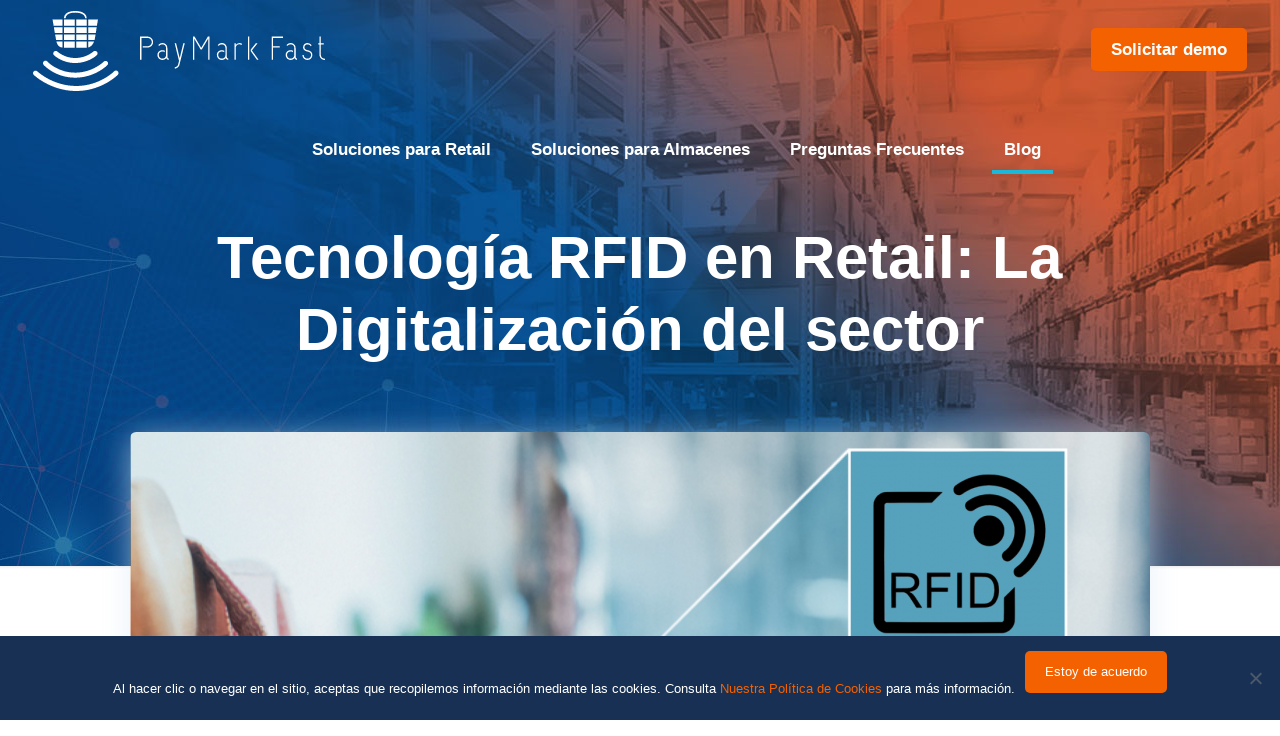

--- FILE ---
content_type: text/html; charset=UTF-8
request_url: http://paymarkfast.com/tecnologia-rfid-en-retail-la-digitalizacion-del-sector-2/
body_size: 23710
content:
<!DOCTYPE html>
<html class="no-js" lang="es" itemscope itemtype="http://schema.org/Article">

<!-- head -->
<head>

<!-- meta -->
<meta charset="UTF-8" />
<meta name="viewport" content="width=device-width, initial-scale=1, maximum-scale=1" />
<meta name="description" content="Descubre cómo se está transformando el sector del retail a nivel digital y qué papel juega PayMark Fast en esto. " />
<meta name="keywords" content="RFID,  logística, paymark fast, retail, transformación digital, pago autónomo, autopago, digitalización, almacén, RFID, identificación, radiofrecuencia, España, Madrid, startup, empresas, retales, comercio, colas, esperas, solución, problema" />
<link rel="alternate" hreflang="es-es" href="https://paymarkfast.com/tecnologia-rfid-en-retail-la-digitalizacion-del-sector-2/" />
<script>
  (function(i,s,o,g,r,a,m){i['GoogleAnalyticsObject']=r;i[r]=i[r]||function(){
  (i[r].q=i[r].q||[]).push(arguments)},i[r].l=1*new Date();a=s.createElement(o),
  m=s.getElementsByTagName(o)[0];a.async=1;a.src=g;m.parentNode.insertBefore(a,m)
  })(window,document,'script','https://www.google-analytics.com/analytics.js','ga');
  ga('create', 'UA-90093107-1', 'auto');
  ga('send', 'pageview');
</script>
<link rel="shortcut icon" href="http://paymarkfast.com/wp-content/themes/betheme/images/favicon.ico" />

<!-- wp_head() -->
<title>Tecnología RFID en Retail: La Digitalización del sector</title>
<!-- script | dynamic -->
<script id="mfn-dnmc-config-js">
//<![CDATA[
window.mfn = {mobile_init:1240,nicescroll:40,parallax:"translate3d",responsive:1,retina_js:0};
window.mfn_lightbox = {disable:false,disableMobile:true,title:false,};
window.mfn_sliders = {blog:0,clients:0,offer:0,portfolio:0,shop:0,slider:2500,testimonials:0};
//]]>
</script>
<meta name='robots' content='max-image-preview:large' />
	<style>img:is([sizes="auto" i], [sizes^="auto," i]) { contain-intrinsic-size: 3000px 1500px }</style>
	<link rel="alternate" type="application/rss+xml" title="RFID PayMark Fast | Líderes en Soluciones RFID &raquo; Feed" href="https://paymarkfast.com/feed/" />
<link rel="alternate" type="application/rss+xml" title="RFID PayMark Fast | Líderes en Soluciones RFID &raquo; Feed de los comentarios" href="https://paymarkfast.com/comments/feed/" />
<script type="text/javascript">
/* <![CDATA[ */
window._wpemojiSettings = {"baseUrl":"https:\/\/s.w.org\/images\/core\/emoji\/15.0.3\/72x72\/","ext":".png","svgUrl":"https:\/\/s.w.org\/images\/core\/emoji\/15.0.3\/svg\/","svgExt":".svg","source":{"concatemoji":"http:\/\/paymarkfast.com\/wp-includes\/js\/wp-emoji-release.min.js?ver=6.7.4"}};
/*! This file is auto-generated */
!function(i,n){var o,s,e;function c(e){try{var t={supportTests:e,timestamp:(new Date).valueOf()};sessionStorage.setItem(o,JSON.stringify(t))}catch(e){}}function p(e,t,n){e.clearRect(0,0,e.canvas.width,e.canvas.height),e.fillText(t,0,0);var t=new Uint32Array(e.getImageData(0,0,e.canvas.width,e.canvas.height).data),r=(e.clearRect(0,0,e.canvas.width,e.canvas.height),e.fillText(n,0,0),new Uint32Array(e.getImageData(0,0,e.canvas.width,e.canvas.height).data));return t.every(function(e,t){return e===r[t]})}function u(e,t,n){switch(t){case"flag":return n(e,"\ud83c\udff3\ufe0f\u200d\u26a7\ufe0f","\ud83c\udff3\ufe0f\u200b\u26a7\ufe0f")?!1:!n(e,"\ud83c\uddfa\ud83c\uddf3","\ud83c\uddfa\u200b\ud83c\uddf3")&&!n(e,"\ud83c\udff4\udb40\udc67\udb40\udc62\udb40\udc65\udb40\udc6e\udb40\udc67\udb40\udc7f","\ud83c\udff4\u200b\udb40\udc67\u200b\udb40\udc62\u200b\udb40\udc65\u200b\udb40\udc6e\u200b\udb40\udc67\u200b\udb40\udc7f");case"emoji":return!n(e,"\ud83d\udc26\u200d\u2b1b","\ud83d\udc26\u200b\u2b1b")}return!1}function f(e,t,n){var r="undefined"!=typeof WorkerGlobalScope&&self instanceof WorkerGlobalScope?new OffscreenCanvas(300,150):i.createElement("canvas"),a=r.getContext("2d",{willReadFrequently:!0}),o=(a.textBaseline="top",a.font="600 32px Arial",{});return e.forEach(function(e){o[e]=t(a,e,n)}),o}function t(e){var t=i.createElement("script");t.src=e,t.defer=!0,i.head.appendChild(t)}"undefined"!=typeof Promise&&(o="wpEmojiSettingsSupports",s=["flag","emoji"],n.supports={everything:!0,everythingExceptFlag:!0},e=new Promise(function(e){i.addEventListener("DOMContentLoaded",e,{once:!0})}),new Promise(function(t){var n=function(){try{var e=JSON.parse(sessionStorage.getItem(o));if("object"==typeof e&&"number"==typeof e.timestamp&&(new Date).valueOf()<e.timestamp+604800&&"object"==typeof e.supportTests)return e.supportTests}catch(e){}return null}();if(!n){if("undefined"!=typeof Worker&&"undefined"!=typeof OffscreenCanvas&&"undefined"!=typeof URL&&URL.createObjectURL&&"undefined"!=typeof Blob)try{var e="postMessage("+f.toString()+"("+[JSON.stringify(s),u.toString(),p.toString()].join(",")+"));",r=new Blob([e],{type:"text/javascript"}),a=new Worker(URL.createObjectURL(r),{name:"wpTestEmojiSupports"});return void(a.onmessage=function(e){c(n=e.data),a.terminate(),t(n)})}catch(e){}c(n=f(s,u,p))}t(n)}).then(function(e){for(var t in e)n.supports[t]=e[t],n.supports.everything=n.supports.everything&&n.supports[t],"flag"!==t&&(n.supports.everythingExceptFlag=n.supports.everythingExceptFlag&&n.supports[t]);n.supports.everythingExceptFlag=n.supports.everythingExceptFlag&&!n.supports.flag,n.DOMReady=!1,n.readyCallback=function(){n.DOMReady=!0}}).then(function(){return e}).then(function(){var e;n.supports.everything||(n.readyCallback(),(e=n.source||{}).concatemoji?t(e.concatemoji):e.wpemoji&&e.twemoji&&(t(e.twemoji),t(e.wpemoji)))}))}((window,document),window._wpemojiSettings);
/* ]]> */
</script>
<link rel='stylesheet' id='layerslider-css' href='http://paymarkfast.com/wp-content/plugins/LayerSlider/static/layerslider/css/layerslider.css?ver=6.7.0' type='text/css' media='all' />
<style id='wp-emoji-styles-inline-css' type='text/css'>

	img.wp-smiley, img.emoji {
		display: inline !important;
		border: none !important;
		box-shadow: none !important;
		height: 1em !important;
		width: 1em !important;
		margin: 0 0.07em !important;
		vertical-align: -0.1em !important;
		background: none !important;
		padding: 0 !important;
	}
</style>
<link rel='stylesheet' id='wp-block-library-css' href='http://paymarkfast.com/wp-includes/css/dist/block-library/style.min.css?ver=6.7.4' type='text/css' media='all' />
<style id='pdfemb-pdf-embedder-viewer-style-inline-css' type='text/css'>
.wp-block-pdfemb-pdf-embedder-viewer{max-width:none}

</style>
<style id='classic-theme-styles-inline-css' type='text/css'>
/*! This file is auto-generated */
.wp-block-button__link{color:#fff;background-color:#32373c;border-radius:9999px;box-shadow:none;text-decoration:none;padding:calc(.667em + 2px) calc(1.333em + 2px);font-size:1.125em}.wp-block-file__button{background:#32373c;color:#fff;text-decoration:none}
</style>
<style id='global-styles-inline-css' type='text/css'>
:root{--wp--preset--aspect-ratio--square: 1;--wp--preset--aspect-ratio--4-3: 4/3;--wp--preset--aspect-ratio--3-4: 3/4;--wp--preset--aspect-ratio--3-2: 3/2;--wp--preset--aspect-ratio--2-3: 2/3;--wp--preset--aspect-ratio--16-9: 16/9;--wp--preset--aspect-ratio--9-16: 9/16;--wp--preset--color--black: #000000;--wp--preset--color--cyan-bluish-gray: #abb8c3;--wp--preset--color--white: #ffffff;--wp--preset--color--pale-pink: #f78da7;--wp--preset--color--vivid-red: #cf2e2e;--wp--preset--color--luminous-vivid-orange: #ff6900;--wp--preset--color--luminous-vivid-amber: #fcb900;--wp--preset--color--light-green-cyan: #7bdcb5;--wp--preset--color--vivid-green-cyan: #00d084;--wp--preset--color--pale-cyan-blue: #8ed1fc;--wp--preset--color--vivid-cyan-blue: #0693e3;--wp--preset--color--vivid-purple: #9b51e0;--wp--preset--gradient--vivid-cyan-blue-to-vivid-purple: linear-gradient(135deg,rgba(6,147,227,1) 0%,rgb(155,81,224) 100%);--wp--preset--gradient--light-green-cyan-to-vivid-green-cyan: linear-gradient(135deg,rgb(122,220,180) 0%,rgb(0,208,130) 100%);--wp--preset--gradient--luminous-vivid-amber-to-luminous-vivid-orange: linear-gradient(135deg,rgba(252,185,0,1) 0%,rgba(255,105,0,1) 100%);--wp--preset--gradient--luminous-vivid-orange-to-vivid-red: linear-gradient(135deg,rgba(255,105,0,1) 0%,rgb(207,46,46) 100%);--wp--preset--gradient--very-light-gray-to-cyan-bluish-gray: linear-gradient(135deg,rgb(238,238,238) 0%,rgb(169,184,195) 100%);--wp--preset--gradient--cool-to-warm-spectrum: linear-gradient(135deg,rgb(74,234,220) 0%,rgb(151,120,209) 20%,rgb(207,42,186) 40%,rgb(238,44,130) 60%,rgb(251,105,98) 80%,rgb(254,248,76) 100%);--wp--preset--gradient--blush-light-purple: linear-gradient(135deg,rgb(255,206,236) 0%,rgb(152,150,240) 100%);--wp--preset--gradient--blush-bordeaux: linear-gradient(135deg,rgb(254,205,165) 0%,rgb(254,45,45) 50%,rgb(107,0,62) 100%);--wp--preset--gradient--luminous-dusk: linear-gradient(135deg,rgb(255,203,112) 0%,rgb(199,81,192) 50%,rgb(65,88,208) 100%);--wp--preset--gradient--pale-ocean: linear-gradient(135deg,rgb(255,245,203) 0%,rgb(182,227,212) 50%,rgb(51,167,181) 100%);--wp--preset--gradient--electric-grass: linear-gradient(135deg,rgb(202,248,128) 0%,rgb(113,206,126) 100%);--wp--preset--gradient--midnight: linear-gradient(135deg,rgb(2,3,129) 0%,rgb(40,116,252) 100%);--wp--preset--font-size--small: 13px;--wp--preset--font-size--medium: 20px;--wp--preset--font-size--large: 36px;--wp--preset--font-size--x-large: 42px;--wp--preset--spacing--20: 0.44rem;--wp--preset--spacing--30: 0.67rem;--wp--preset--spacing--40: 1rem;--wp--preset--spacing--50: 1.5rem;--wp--preset--spacing--60: 2.25rem;--wp--preset--spacing--70: 3.38rem;--wp--preset--spacing--80: 5.06rem;--wp--preset--shadow--natural: 6px 6px 9px rgba(0, 0, 0, 0.2);--wp--preset--shadow--deep: 12px 12px 50px rgba(0, 0, 0, 0.4);--wp--preset--shadow--sharp: 6px 6px 0px rgba(0, 0, 0, 0.2);--wp--preset--shadow--outlined: 6px 6px 0px -3px rgba(255, 255, 255, 1), 6px 6px rgba(0, 0, 0, 1);--wp--preset--shadow--crisp: 6px 6px 0px rgba(0, 0, 0, 1);}:where(.is-layout-flex){gap: 0.5em;}:where(.is-layout-grid){gap: 0.5em;}body .is-layout-flex{display: flex;}.is-layout-flex{flex-wrap: wrap;align-items: center;}.is-layout-flex > :is(*, div){margin: 0;}body .is-layout-grid{display: grid;}.is-layout-grid > :is(*, div){margin: 0;}:where(.wp-block-columns.is-layout-flex){gap: 2em;}:where(.wp-block-columns.is-layout-grid){gap: 2em;}:where(.wp-block-post-template.is-layout-flex){gap: 1.25em;}:where(.wp-block-post-template.is-layout-grid){gap: 1.25em;}.has-black-color{color: var(--wp--preset--color--black) !important;}.has-cyan-bluish-gray-color{color: var(--wp--preset--color--cyan-bluish-gray) !important;}.has-white-color{color: var(--wp--preset--color--white) !important;}.has-pale-pink-color{color: var(--wp--preset--color--pale-pink) !important;}.has-vivid-red-color{color: var(--wp--preset--color--vivid-red) !important;}.has-luminous-vivid-orange-color{color: var(--wp--preset--color--luminous-vivid-orange) !important;}.has-luminous-vivid-amber-color{color: var(--wp--preset--color--luminous-vivid-amber) !important;}.has-light-green-cyan-color{color: var(--wp--preset--color--light-green-cyan) !important;}.has-vivid-green-cyan-color{color: var(--wp--preset--color--vivid-green-cyan) !important;}.has-pale-cyan-blue-color{color: var(--wp--preset--color--pale-cyan-blue) !important;}.has-vivid-cyan-blue-color{color: var(--wp--preset--color--vivid-cyan-blue) !important;}.has-vivid-purple-color{color: var(--wp--preset--color--vivid-purple) !important;}.has-black-background-color{background-color: var(--wp--preset--color--black) !important;}.has-cyan-bluish-gray-background-color{background-color: var(--wp--preset--color--cyan-bluish-gray) !important;}.has-white-background-color{background-color: var(--wp--preset--color--white) !important;}.has-pale-pink-background-color{background-color: var(--wp--preset--color--pale-pink) !important;}.has-vivid-red-background-color{background-color: var(--wp--preset--color--vivid-red) !important;}.has-luminous-vivid-orange-background-color{background-color: var(--wp--preset--color--luminous-vivid-orange) !important;}.has-luminous-vivid-amber-background-color{background-color: var(--wp--preset--color--luminous-vivid-amber) !important;}.has-light-green-cyan-background-color{background-color: var(--wp--preset--color--light-green-cyan) !important;}.has-vivid-green-cyan-background-color{background-color: var(--wp--preset--color--vivid-green-cyan) !important;}.has-pale-cyan-blue-background-color{background-color: var(--wp--preset--color--pale-cyan-blue) !important;}.has-vivid-cyan-blue-background-color{background-color: var(--wp--preset--color--vivid-cyan-blue) !important;}.has-vivid-purple-background-color{background-color: var(--wp--preset--color--vivid-purple) !important;}.has-black-border-color{border-color: var(--wp--preset--color--black) !important;}.has-cyan-bluish-gray-border-color{border-color: var(--wp--preset--color--cyan-bluish-gray) !important;}.has-white-border-color{border-color: var(--wp--preset--color--white) !important;}.has-pale-pink-border-color{border-color: var(--wp--preset--color--pale-pink) !important;}.has-vivid-red-border-color{border-color: var(--wp--preset--color--vivid-red) !important;}.has-luminous-vivid-orange-border-color{border-color: var(--wp--preset--color--luminous-vivid-orange) !important;}.has-luminous-vivid-amber-border-color{border-color: var(--wp--preset--color--luminous-vivid-amber) !important;}.has-light-green-cyan-border-color{border-color: var(--wp--preset--color--light-green-cyan) !important;}.has-vivid-green-cyan-border-color{border-color: var(--wp--preset--color--vivid-green-cyan) !important;}.has-pale-cyan-blue-border-color{border-color: var(--wp--preset--color--pale-cyan-blue) !important;}.has-vivid-cyan-blue-border-color{border-color: var(--wp--preset--color--vivid-cyan-blue) !important;}.has-vivid-purple-border-color{border-color: var(--wp--preset--color--vivid-purple) !important;}.has-vivid-cyan-blue-to-vivid-purple-gradient-background{background: var(--wp--preset--gradient--vivid-cyan-blue-to-vivid-purple) !important;}.has-light-green-cyan-to-vivid-green-cyan-gradient-background{background: var(--wp--preset--gradient--light-green-cyan-to-vivid-green-cyan) !important;}.has-luminous-vivid-amber-to-luminous-vivid-orange-gradient-background{background: var(--wp--preset--gradient--luminous-vivid-amber-to-luminous-vivid-orange) !important;}.has-luminous-vivid-orange-to-vivid-red-gradient-background{background: var(--wp--preset--gradient--luminous-vivid-orange-to-vivid-red) !important;}.has-very-light-gray-to-cyan-bluish-gray-gradient-background{background: var(--wp--preset--gradient--very-light-gray-to-cyan-bluish-gray) !important;}.has-cool-to-warm-spectrum-gradient-background{background: var(--wp--preset--gradient--cool-to-warm-spectrum) !important;}.has-blush-light-purple-gradient-background{background: var(--wp--preset--gradient--blush-light-purple) !important;}.has-blush-bordeaux-gradient-background{background: var(--wp--preset--gradient--blush-bordeaux) !important;}.has-luminous-dusk-gradient-background{background: var(--wp--preset--gradient--luminous-dusk) !important;}.has-pale-ocean-gradient-background{background: var(--wp--preset--gradient--pale-ocean) !important;}.has-electric-grass-gradient-background{background: var(--wp--preset--gradient--electric-grass) !important;}.has-midnight-gradient-background{background: var(--wp--preset--gradient--midnight) !important;}.has-small-font-size{font-size: var(--wp--preset--font-size--small) !important;}.has-medium-font-size{font-size: var(--wp--preset--font-size--medium) !important;}.has-large-font-size{font-size: var(--wp--preset--font-size--large) !important;}.has-x-large-font-size{font-size: var(--wp--preset--font-size--x-large) !important;}
:where(.wp-block-post-template.is-layout-flex){gap: 1.25em;}:where(.wp-block-post-template.is-layout-grid){gap: 1.25em;}
:where(.wp-block-columns.is-layout-flex){gap: 2em;}:where(.wp-block-columns.is-layout-grid){gap: 2em;}
:root :where(.wp-block-pullquote){font-size: 1.5em;line-height: 1.6;}
</style>
<link rel='stylesheet' id='contact-form-7-css' href='http://paymarkfast.com/wp-content/plugins/contact-form-7/includes/css/styles.css?ver=6.0.2' type='text/css' media='all' />
<link rel='stylesheet' id='cookie-notice-front-css' href='http://paymarkfast.com/wp-content/plugins/cookie-notice/css/front.min.css?ver=2.5.4' type='text/css' media='all' />
<link rel='stylesheet' id='style-css' href='http://paymarkfast.com/wp-content/themes/betheme/style.css?ver=20.8.8.2' type='text/css' media='all' />
<link rel='stylesheet' id='mfn-base-css' href='http://paymarkfast.com/wp-content/themes/betheme/css/base.css?ver=20.8.8.2' type='text/css' media='all' />
<link rel='stylesheet' id='mfn-layout-css' href='http://paymarkfast.com/wp-content/themes/betheme/css/layout.css?ver=20.8.8.2' type='text/css' media='all' />
<link rel='stylesheet' id='mfn-shortcodes-css' href='http://paymarkfast.com/wp-content/themes/betheme/css/shortcodes.css?ver=20.8.8.2' type='text/css' media='all' />
<link rel='stylesheet' id='mfn-animations-css' href='http://paymarkfast.com/wp-content/themes/betheme/assets/animations/animations.min.css?ver=20.8.8.2' type='text/css' media='all' />
<link rel='stylesheet' id='mfn-jquery-ui-css' href='http://paymarkfast.com/wp-content/themes/betheme/assets/ui/jquery.ui.all.css?ver=20.8.8.2' type='text/css' media='all' />
<link rel='stylesheet' id='mfn-jplayer-css' href='http://paymarkfast.com/wp-content/themes/betheme/assets/jplayer/css/jplayer.blue.monday.css?ver=20.8.8.2' type='text/css' media='all' />
<link rel='stylesheet' id='mfn-responsive-css' href='http://paymarkfast.com/wp-content/themes/betheme/css/responsive.css?ver=20.8.8.2' type='text/css' media='all' />
<script type="text/javascript" id="layerslider-greensock-js-extra">
/* <![CDATA[ */
var LS_Meta = {"v":"6.7.0"};
/* ]]> */
</script>
<script type="text/javascript" src="http://paymarkfast.com/wp-content/plugins/LayerSlider/static/layerslider/js/greensock.js?ver=1.19.0" id="layerslider-greensock-js"></script>
<script type="text/javascript" src="http://paymarkfast.com/wp-includes/js/jquery/jquery.min.js?ver=3.7.1" id="jquery-core-js"></script>
<script type="text/javascript" src="http://paymarkfast.com/wp-includes/js/jquery/jquery-migrate.min.js?ver=3.4.1" id="jquery-migrate-js"></script>
<script type="text/javascript" src="http://paymarkfast.com/wp-content/plugins/LayerSlider/static/layerslider/js/layerslider.kreaturamedia.jquery.js?ver=6.7.0" id="layerslider-js"></script>
<script type="text/javascript" src="http://paymarkfast.com/wp-content/plugins/LayerSlider/static/layerslider/js/layerslider.transitions.js?ver=6.7.0" id="layerslider-transitions-js"></script>
<meta name="generator" content="Powered by LayerSlider 6.7.0 - Multi-Purpose, Responsive, Parallax, Mobile-Friendly Slider Plugin for WordPress." />
<!-- LayerSlider updates and docs at: https://layerslider.kreaturamedia.com -->
<link rel="https://api.w.org/" href="https://paymarkfast.com/wp-json/" /><link rel="alternate" title="JSON" type="application/json" href="https://paymarkfast.com/wp-json/wp/v2/posts/1360" /><link rel="EditURI" type="application/rsd+xml" title="RSD" href="https://paymarkfast.com/xmlrpc.php?rsd" />
<meta name="generator" content="WordPress 6.7.4" />
<link rel="canonical" href="https://paymarkfast.com/tecnologia-rfid-en-retail-la-digitalizacion-del-sector-2/" />
<link rel='shortlink' href='https://paymarkfast.com/?p=1360' />
<link rel="alternate" title="oEmbed (JSON)" type="application/json+oembed" href="https://paymarkfast.com/wp-json/oembed/1.0/embed?url=https%3A%2F%2Fpaymarkfast.com%2Ftecnologia-rfid-en-retail-la-digitalizacion-del-sector-2%2F" />
<link rel="alternate" title="oEmbed (XML)" type="text/xml+oembed" href="https://paymarkfast.com/wp-json/oembed/1.0/embed?url=https%3A%2F%2Fpaymarkfast.com%2Ftecnologia-rfid-en-retail-la-digitalizacion-del-sector-2%2F&#038;format=xml" />
<link rel="apple-touch-icon" sizes="180x180" href="/wp-content/uploads/fbrfg/apple-touch-icon.png">
<link rel="icon" type="image/png" sizes="32x32" href="/wp-content/uploads/fbrfg/favicon-32x32.png">
<link rel="icon" type="image/png" sizes="16x16" href="/wp-content/uploads/fbrfg/favicon-16x16.png">
<link rel="manifest" href="/wp-content/uploads/fbrfg/site.webmanifest">
<link rel="mask-icon" href="/wp-content/uploads/fbrfg/safari-pinned-tab.svg" color="#5bbad5">
<link rel="shortcut icon" href="/wp-content/uploads/fbrfg/favicon.ico">
<meta name="msapplication-TileColor" content="#00aba9">
<meta name="msapplication-config" content="/wp-content/uploads/fbrfg/browserconfig.xml">
<meta name="theme-color" content="#ffffff"><!-- style | background -->
<style id="mfn-dnmc-bg-css">
body:not(.template-slider) #Header_wrapper{background-image:url(https://paymarkfast.com/wp-content/uploads/2018/04/bg-header-demo.jpg)}
#Footer{background-image:url(https://paymarkfast.com/wp-content/uploads/2019/09/img-telefonica-building.jpg);background-repeat:no-repeat;background-position:left top}
</style>
<!-- style | dynamic -->
<style id="mfn-dnmc-style-css">
@media only screen and (min-width: 1240px){body:not(.header-simple) #Top_bar #menu{display:block!important}.tr-menu #Top_bar #menu{background:none!important}#Top_bar .menu > li > ul.mfn-megamenu{width:984px}#Top_bar .menu > li > ul.mfn-megamenu > li{float:left}#Top_bar .menu > li > ul.mfn-megamenu > li.mfn-megamenu-cols-1{width:100%}#Top_bar .menu > li > ul.mfn-megamenu > li.mfn-megamenu-cols-2{width:50%}#Top_bar .menu > li > ul.mfn-megamenu > li.mfn-megamenu-cols-3{width:33.33%}#Top_bar .menu > li > ul.mfn-megamenu > li.mfn-megamenu-cols-4{width:25%}#Top_bar .menu > li > ul.mfn-megamenu > li.mfn-megamenu-cols-5{width:20%}#Top_bar .menu > li > ul.mfn-megamenu > li.mfn-megamenu-cols-6{width:16.66%}#Top_bar .menu > li > ul.mfn-megamenu > li > ul{display:block!important;position:inherit;left:auto;top:auto;border-width:0 1px 0 0}#Top_bar .menu > li > ul.mfn-megamenu > li:last-child > ul{border:0}#Top_bar .menu > li > ul.mfn-megamenu > li > ul li{width:auto}#Top_bar .menu > li > ul.mfn-megamenu a.mfn-megamenu-title{text-transform:uppercase;font-weight:400;background:none}#Top_bar .menu > li > ul.mfn-megamenu a .menu-arrow{display:none}.menuo-right #Top_bar .menu > li > ul.mfn-megamenu{left:auto;right:0}.menuo-right #Top_bar .menu > li > ul.mfn-megamenu-bg{box-sizing:border-box}#Top_bar .menu > li > ul.mfn-megamenu-bg{padding:20px 166px 20px 20px;background-repeat:no-repeat;background-position:right bottom}.rtl #Top_bar .menu > li > ul.mfn-megamenu-bg{padding-left:166px;padding-right:20px;background-position:left bottom}#Top_bar .menu > li > ul.mfn-megamenu-bg > li{background:none}#Top_bar .menu > li > ul.mfn-megamenu-bg > li a{border:none}#Top_bar .menu > li > ul.mfn-megamenu-bg > li > ul{background:none!important;-webkit-box-shadow:0 0 0 0;-moz-box-shadow:0 0 0 0;box-shadow:0 0 0 0}.mm-vertical #Top_bar .container{position:relative;}.mm-vertical #Top_bar .top_bar_left{position:static;}.mm-vertical #Top_bar .menu > li ul{box-shadow:0 0 0 0 transparent!important;background-image:none;}.mm-vertical #Top_bar .menu > li > ul.mfn-megamenu{width:98%!important;margin:0 1%;padding:20px 0;}.mm-vertical.header-plain #Top_bar .menu > li > ul.mfn-megamenu{width:100%!important;margin:0;}.mm-vertical #Top_bar .menu > li > ul.mfn-megamenu > li{display:table-cell;float:none!important;width:10%;padding:0 15px;border-right:1px solid rgba(0, 0, 0, 0.05);}.mm-vertical #Top_bar .menu > li > ul.mfn-megamenu > li:last-child{border-right-width:0}.mm-vertical #Top_bar .menu > li > ul.mfn-megamenu > li.hide-border{border-right-width:0}.mm-vertical #Top_bar .menu > li > ul.mfn-megamenu > li a{border-bottom-width:0;padding:9px 15px;line-height:120%;}.mm-vertical #Top_bar .menu > li > ul.mfn-megamenu a.mfn-megamenu-title{font-weight:700;}.rtl .mm-vertical #Top_bar .menu > li > ul.mfn-megamenu > li:first-child{border-right-width:0}.rtl .mm-vertical #Top_bar .menu > li > ul.mfn-megamenu > li:last-child{border-right-width:1px}#Header_creative #Top_bar .menu > li > ul.mfn-megamenu{width:980px!important;margin:0;}.header-plain:not(.menuo-right) #Header .top_bar_left{width:auto!important}.header-stack.header-center #Top_bar #menu{display:inline-block!important}.header-simple #Top_bar #menu{display:none;height:auto;width:300px;bottom:auto;top:100%;right:1px;position:absolute;margin:0}.header-simple #Header a.responsive-menu-toggle{display:block;right:10px}.header-simple #Top_bar #menu > ul{width:100%;float:left}.header-simple #Top_bar #menu ul li{width:100%;padding-bottom:0;border-right:0;position:relative}.header-simple #Top_bar #menu ul li a{padding:0 20px;margin:0;display:block;height:auto;line-height:normal;border:none}.header-simple #Top_bar #menu ul li a:after{display:none}.header-simple #Top_bar #menu ul li a span{border:none;line-height:44px;display:inline;padding:0}.header-simple #Top_bar #menu ul li.submenu .menu-toggle{display:block;position:absolute;right:0;top:0;width:44px;height:44px;line-height:44px;font-size:30px;font-weight:300;text-align:center;cursor:pointer;color:#444;opacity:0.33;}.header-simple #Top_bar #menu ul li.submenu .menu-toggle:after{content:"+"}.header-simple #Top_bar #menu ul li.hover > .menu-toggle:after{content:"-"}.header-simple #Top_bar #menu ul li.hover a{border-bottom:0}.header-simple #Top_bar #menu ul.mfn-megamenu li .menu-toggle{display:none}.header-simple #Top_bar #menu ul li ul{position:relative!important;left:0!important;top:0;padding:0;margin:0!important;width:auto!important;background-image:none}.header-simple #Top_bar #menu ul li ul li{width:100%!important;display:block;padding:0;}.header-simple #Top_bar #menu ul li ul li a{padding:0 20px 0 30px}.header-simple #Top_bar #menu ul li ul li a .menu-arrow{display:none}.header-simple #Top_bar #menu ul li ul li a span{padding:0}.header-simple #Top_bar #menu ul li ul li a span:after{display:none!important}.header-simple #Top_bar .menu > li > ul.mfn-megamenu a.mfn-megamenu-title{text-transform:uppercase;font-weight:400}.header-simple #Top_bar .menu > li > ul.mfn-megamenu > li > ul{display:block!important;position:inherit;left:auto;top:auto}.header-simple #Top_bar #menu ul li ul li ul{border-left:0!important;padding:0;top:0}.header-simple #Top_bar #menu ul li ul li ul li a{padding:0 20px 0 40px}.rtl.header-simple #Top_bar #menu{left:1px;right:auto}.rtl.header-simple #Top_bar a.responsive-menu-toggle{left:10px;right:auto}.rtl.header-simple #Top_bar #menu ul li.submenu .menu-toggle{left:0;right:auto}.rtl.header-simple #Top_bar #menu ul li ul{left:auto!important;right:0!important}.rtl.header-simple #Top_bar #menu ul li ul li a{padding:0 30px 0 20px}.rtl.header-simple #Top_bar #menu ul li ul li ul li a{padding:0 40px 0 20px}.menu-highlight #Top_bar .menu > li{margin:0 2px}.menu-highlight:not(.header-creative) #Top_bar .menu > li > a{margin:20px 0;padding:0;-webkit-border-radius:5px;border-radius:5px}.menu-highlight #Top_bar .menu > li > a:after{display:none}.menu-highlight #Top_bar .menu > li > a span:not(.description){line-height:50px}.menu-highlight #Top_bar .menu > li > a span.description{display:none}.menu-highlight.header-stack #Top_bar .menu > li > a{margin:10px 0!important}.menu-highlight.header-stack #Top_bar .menu > li > a span:not(.description){line-height:40px}.menu-highlight.header-transparent #Top_bar .menu > li > a{margin:5px 0}.menu-highlight.header-simple #Top_bar #menu ul li,.menu-highlight.header-creative #Top_bar #menu ul li{margin:0}.menu-highlight.header-simple #Top_bar #menu ul li > a,.menu-highlight.header-creative #Top_bar #menu ul li > a{-webkit-border-radius:0;border-radius:0}.menu-highlight:not(.header-fixed):not(.header-simple) #Top_bar.is-sticky .menu > li > a{margin:10px 0!important;padding:5px 0!important}.menu-highlight:not(.header-fixed):not(.header-simple) #Top_bar.is-sticky .menu > li > a span{line-height:30px!important}.header-modern.menu-highlight.menuo-right .menu_wrapper{margin-right:20px}.menu-line-below #Top_bar .menu > li > a:after{top:auto;bottom:-4px}.menu-line-below #Top_bar.is-sticky .menu > li > a:after{top:auto;bottom:-4px}.menu-line-below-80 #Top_bar:not(.is-sticky) .menu > li > a:after{height:4px;left:10%;top:50%;margin-top:20px;width:80%}.menu-line-below-80-1 #Top_bar:not(.is-sticky) .menu > li > a:after{height:1px;left:10%;top:50%;margin-top:20px;width:80%}.menu-link-color #Top_bar .menu > li > a:after{display:none!important}.menu-arrow-top #Top_bar .menu > li > a:after{background:none repeat scroll 0 0 rgba(0,0,0,0)!important;border-color:#ccc transparent transparent;border-style:solid;border-width:7px 7px 0;display:block;height:0;left:50%;margin-left:-7px;top:0!important;width:0}.menu-arrow-top.header-transparent #Top_bar .menu > li > a:after,.menu-arrow-top.header-plain #Top_bar .menu > li > a:after{display:none}.menu-arrow-top #Top_bar.is-sticky .menu > li > a:after{top:0!important}.menu-arrow-bottom #Top_bar .menu > li > a:after{background:none!important;border-color:transparent transparent #ccc;border-style:solid;border-width:0 7px 7px;display:block;height:0;left:50%;margin-left:-7px;top:auto;bottom:0;width:0}.menu-arrow-bottom.header-transparent #Top_bar .menu > li > a:after,.menu-arrow-bottom.header-plain #Top_bar .menu > li > a:after{display:none}.menu-arrow-bottom #Top_bar.is-sticky .menu > li > a:after{top:auto;bottom:0}.menuo-no-borders #Top_bar .menu > li > a span:not(.description){border-right-width:0}.menuo-no-borders #Header_creative #Top_bar .menu > li > a span{border-bottom-width:0}.menuo-right #Top_bar .menu_wrapper{float:right}.menuo-right.header-stack:not(.header-center) #Top_bar .menu_wrapper{margin-right:150px}body.header-creative{padding-left:50px}body.header-creative.header-open{padding-left:250px}body.error404,body.under-construction,body.template-blank{padding-left:0!important}.header-creative.footer-fixed #Footer,.header-creative.footer-sliding #Footer,.header-creative.footer-stick #Footer.is-sticky{box-sizing:border-box;padding-left:50px;}.header-open.footer-fixed #Footer,.header-open.footer-sliding #Footer,.header-creative.footer-stick #Footer.is-sticky{padding-left:250px;}.header-rtl.header-creative.footer-fixed #Footer,.header-rtl.header-creative.footer-sliding #Footer,.header-rtl.header-creative.footer-stick #Footer.is-sticky{padding-left:0;padding-right:50px;}.header-rtl.header-open.footer-fixed #Footer,.header-rtl.header-open.footer-sliding #Footer,.header-rtl.header-creative.footer-stick #Footer.is-sticky{padding-right:250px;}#Header_creative{background:#fff;position:fixed;width:250px;height:100%;left:-200px;top:0;z-index:9002;-webkit-box-shadow:2px 0 4px 2px rgba(0,0,0,.15);box-shadow:2px 0 4px 2px rgba(0,0,0,.15)}#Header_creative .container{width:100%}#Header_creative .creative-wrapper{opacity:0;margin-right:50px}#Header_creative a.creative-menu-toggle{display:block;width:34px;height:34px;line-height:34px;font-size:22px;text-align:center;position:absolute;top:10px;right:8px;border-radius:3px}.admin-bar #Header_creative a.creative-menu-toggle{top:42px}#Header_creative #Top_bar{position:static;width:100%}#Header_creative #Top_bar .top_bar_left{width:100%!important;float:none}#Header_creative #Top_bar .top_bar_right{width:100%!important;float:none;height:auto;margin-bottom:35px;text-align:center;padding:0 20px;top:0;-webkit-box-sizing:border-box;-moz-box-sizing:border-box;box-sizing:border-box}#Header_creative #Top_bar .top_bar_right:before{display:none}#Header_creative #Top_bar .top_bar_right_wrapper{top:0}#Header_creative #Top_bar .logo{float:none;text-align:center;margin:15px 0}#Header_creative #Top_bar .menu_wrapper{float:none;margin:0 0 30px}#Header_creative #Top_bar .menu > li{width:100%;float:none;position:relative}#Header_creative #Top_bar .menu > li > a{padding:0;text-align:center}#Header_creative #Top_bar .menu > li > a:after{display:none}#Header_creative #Top_bar .menu > li > a span{border-right:0;border-bottom-width:1px;line-height:38px}#Header_creative #Top_bar .menu li ul{left:100%;right:auto;top:0;box-shadow:2px 2px 2px 0 rgba(0,0,0,0.03);-webkit-box-shadow:2px 2px 2px 0 rgba(0,0,0,0.03)}#Header_creative #Top_bar .menu > li > ul.mfn-megamenu{width:700px!important;}#Header_creative #Top_bar .menu > li > ul.mfn-megamenu > li > ul{left:0}#Header_creative #Top_bar .menu li ul li a{padding-top:9px;padding-bottom:8px}#Header_creative #Top_bar .menu li ul li ul{top:0}#Header_creative #Top_bar .menu > li > a span.description{display:block;font-size:13px;line-height:28px!important;clear:both}#Header_creative #Top_bar .search_wrapper{left:100%;top:auto;bottom:0}#Header_creative #Top_bar a#header_cart{display:inline-block;float:none;top:3px}#Header_creative #Top_bar a#search_button{display:inline-block;float:none;top:3px}#Header_creative #Top_bar .wpml-languages{display:inline-block;float:none;top:0}#Header_creative #Top_bar .wpml-languages.enabled:hover a.active{padding-bottom:9px}#Header_creative #Top_bar a.button.action_button{display:inline-block;float:none;top:16px;margin:0}#Header_creative #Top_bar .banner_wrapper{display:block;text-align:center}#Header_creative #Top_bar .banner_wrapper img{max-width:100%;height:auto;display:inline-block}#Header_creative #Action_bar{display:none;position:absolute;bottom:0;top:auto;clear:both;padding:0 20px;box-sizing:border-box}#Header_creative #Action_bar .social{float:none;text-align:center;padding:5px 0 15px}#Header_creative #Action_bar .social li{margin-bottom:2px}#Header_creative .social li a{color:rgba(0,0,0,.5)}#Header_creative .social li a:hover{color:#000}#Header_creative .creative-social{position:absolute;bottom:10px;right:0;width:50px}#Header_creative .creative-social li{display:block;float:none;width:100%;text-align:center;margin-bottom:5px}.header-creative .fixed-nav.fixed-nav-prev{margin-left:50px}.header-creative.header-open .fixed-nav.fixed-nav-prev{margin-left:250px}.menuo-last #Header_creative #Top_bar .menu li.last ul{top:auto;bottom:0}.header-open #Header_creative{left:0}.header-open #Header_creative .creative-wrapper{opacity:1;margin:0!important;}.header-open #Header_creative .creative-menu-toggle,.header-open #Header_creative .creative-social{display:none}.header-open #Header_creative #Action_bar{display:block}body.header-rtl.header-creative{padding-left:0;padding-right:50px}.header-rtl #Header_creative{left:auto;right:-200px}.header-rtl.nice-scroll #Header_creative{margin-right:10px}.header-rtl #Header_creative .creative-wrapper{margin-left:50px;margin-right:0}.header-rtl #Header_creative a.creative-menu-toggle{left:8px;right:auto}.header-rtl #Header_creative .creative-social{left:0;right:auto}.header-rtl #Footer #back_to_top.sticky{right:125px}.header-rtl #popup_contact{right:70px}.header-rtl #Header_creative #Top_bar .menu li ul{left:auto;right:100%}.header-rtl #Header_creative #Top_bar .search_wrapper{left:auto;right:100%;}.header-rtl .fixed-nav.fixed-nav-prev{margin-left:0!important}.header-rtl .fixed-nav.fixed-nav-next{margin-right:50px}body.header-rtl.header-creative.header-open{padding-left:0;padding-right:250px!important}.header-rtl.header-open #Header_creative{left:auto;right:0}.header-rtl.header-open #Footer #back_to_top.sticky{right:325px}.header-rtl.header-open #popup_contact{right:270px}.header-rtl.header-open .fixed-nav.fixed-nav-next{margin-right:250px}#Header_creative.active{left:-1px;}.header-rtl #Header_creative.active{left:auto;right:-1px;}#Header_creative.active .creative-wrapper{opacity:1;margin:0}.header-creative .vc_row[data-vc-full-width]{padding-left:50px}.header-creative.header-open .vc_row[data-vc-full-width]{padding-left:250px}.header-open .vc_parallax .vc_parallax-inner { left:auto; width: calc(100% - 250px); }.header-open.header-rtl .vc_parallax .vc_parallax-inner { left:0; right:auto; }#Header_creative.scroll{height:100%;overflow-y:auto}#Header_creative.scroll:not(.dropdown) .menu li ul{display:none!important}#Header_creative.scroll #Action_bar{position:static}#Header_creative.dropdown{outline:none}#Header_creative.dropdown #Top_bar .menu_wrapper{float:left}#Header_creative.dropdown #Top_bar #menu ul li{position:relative;float:left}#Header_creative.dropdown #Top_bar #menu ul li a:after{display:none}#Header_creative.dropdown #Top_bar #menu ul li a span{line-height:38px;padding:0}#Header_creative.dropdown #Top_bar #menu ul li.submenu .menu-toggle{display:block;position:absolute;right:0;top:0;width:38px;height:38px;line-height:38px;font-size:26px;font-weight:300;text-align:center;cursor:pointer;color:#444;opacity:0.33;}#Header_creative.dropdown #Top_bar #menu ul li.submenu .menu-toggle:after{content:"+"}#Header_creative.dropdown #Top_bar #menu ul li.hover > .menu-toggle:after{content:"-"}#Header_creative.dropdown #Top_bar #menu ul li.hover a{border-bottom:0}#Header_creative.dropdown #Top_bar #menu ul.mfn-megamenu li .menu-toggle{display:none}#Header_creative.dropdown #Top_bar #menu ul li ul{position:relative!important;left:0!important;top:0;padding:0;margin-left:0!important;width:auto!important;background-image:none}#Header_creative.dropdown #Top_bar #menu ul li ul li{width:100%!important}#Header_creative.dropdown #Top_bar #menu ul li ul li a{padding:0 10px;text-align:center}#Header_creative.dropdown #Top_bar #menu ul li ul li a .menu-arrow{display:none}#Header_creative.dropdown #Top_bar #menu ul li ul li a span{padding:0}#Header_creative.dropdown #Top_bar #menu ul li ul li a span:after{display:none!important}#Header_creative.dropdown #Top_bar .menu > li > ul.mfn-megamenu a.mfn-megamenu-title{text-transform:uppercase;font-weight:400}#Header_creative.dropdown #Top_bar .menu > li > ul.mfn-megamenu > li > ul{display:block!important;position:inherit;left:auto;top:auto}#Header_creative.dropdown #Top_bar #menu ul li ul li ul{border-left:0!important;padding:0;top:0}#Header_creative{transition: left .5s ease-in-out, right .5s ease-in-out;}#Header_creative .creative-wrapper{transition: opacity .5s ease-in-out, margin 0s ease-in-out .5s;}#Header_creative.active .creative-wrapper{transition: opacity .5s ease-in-out, margin 0s ease-in-out;}}@media only screen and (min-width: 768px){#Top_bar.is-sticky{position:fixed!important;width:100%;left:0;top:-60px;height:60px;z-index:701;background:#fff;opacity:.97;filter:alpha(opacity = 97);-webkit-box-shadow:0 2px 5px 0 rgba(0,0,0,0.1);-moz-box-shadow:0 2px 5px 0 rgba(0,0,0,0.1);box-shadow:0 2px 5px 0 rgba(0,0,0,0.1)}.layout-boxed.header-boxed #Top_bar.is-sticky{max-width:1240px;left:50%;-webkit-transform:translateX(-50%);transform:translateX(-50%)}.layout-boxed.header-boxed.nice-scroll #Top_bar.is-sticky{margin-left:-5px}#Top_bar.is-sticky .top_bar_left,#Top_bar.is-sticky .top_bar_right,#Top_bar.is-sticky .top_bar_right:before{background:none}#Top_bar.is-sticky .top_bar_right{top:-4px;height:auto;}#Top_bar.is-sticky .top_bar_right_wrapper{top:15px}.header-plain #Top_bar.is-sticky .top_bar_right_wrapper{top:0}#Top_bar.is-sticky .logo{width:auto;margin:0 30px 0 20px;padding:0}#Top_bar.is-sticky #logo{padding:5px 0!important;height:50px!important;line-height:50px!important}.logo-no-sticky-padding #Top_bar.is-sticky #logo{height:60px!important;line-height:60px!important}#Top_bar.is-sticky #logo img.logo-main{display:none}#Top_bar.is-sticky #logo img.logo-sticky{display:inline;max-height:35px;}#Top_bar.is-sticky .menu_wrapper{clear:none}#Top_bar.is-sticky .menu_wrapper .menu > li > a{padding:15px 0}#Top_bar.is-sticky .menu > li > a,#Top_bar.is-sticky .menu > li > a span{line-height:30px}#Top_bar.is-sticky .menu > li > a:after{top:auto;bottom:-4px}#Top_bar.is-sticky .menu > li > a span.description{display:none}#Top_bar.is-sticky .secondary_menu_wrapper,#Top_bar.is-sticky .banner_wrapper{display:none}.header-overlay #Top_bar.is-sticky{display:none}.sticky-dark #Top_bar.is-sticky{background:rgba(0,0,0,.8)}.sticky-dark #Top_bar.is-sticky #menu{background:rgba(0,0,0,.8)}.sticky-dark #Top_bar.is-sticky .menu > li > a{color:#fff}.sticky-dark #Top_bar.is-sticky .top_bar_right a{color:rgba(255,255,255,.5)}.sticky-dark #Top_bar.is-sticky .wpml-languages a.active,.sticky-dark #Top_bar.is-sticky .wpml-languages ul.wpml-lang-dropdown{background:rgba(0,0,0,0.3);border-color:rgba(0,0,0,0.1)}}@media only screen and (max-width: 1239px){#Top_bar #menu{display:none;height:auto;width:300px;bottom:auto;top:100%;right:1px;position:absolute;margin:0}#Top_bar a.responsive-menu-toggle{display:block}#Top_bar #menu > ul{width:100%;float:left}#Top_bar #menu ul li{width:100%;padding-bottom:0;border-right:0;position:relative}#Top_bar #menu ul li a{padding:0 25px;margin:0;display:block;height:auto;line-height:normal;border:none}#Top_bar #menu ul li a:after{display:none}#Top_bar #menu ul li a span{border:none;line-height:44px;display:inline;padding:0}#Top_bar #menu ul li a span.description{margin:0 0 0 5px}#Top_bar #menu ul li.submenu .menu-toggle{display:block;position:absolute;right:15px;top:0;width:44px;height:44px;line-height:44px;font-size:30px;font-weight:300;text-align:center;cursor:pointer;color:#444;opacity:0.33;}#Top_bar #menu ul li.submenu .menu-toggle:after{content:"+"}#Top_bar #menu ul li.hover > .menu-toggle:after{content:"-"}#Top_bar #menu ul li.hover a{border-bottom:0}#Top_bar #menu ul li a span:after{display:none!important}#Top_bar #menu ul.mfn-megamenu li .menu-toggle{display:none}#Top_bar #menu ul li ul{position:relative!important;left:0!important;top:0;padding:0;margin-left:0!important;width:auto!important;background-image:none!important;box-shadow:0 0 0 0 transparent!important;-webkit-box-shadow:0 0 0 0 transparent!important}#Top_bar #menu ul li ul li{width:100%!important}#Top_bar #menu ul li ul li a{padding:0 20px 0 35px}#Top_bar #menu ul li ul li a .menu-arrow{display:none}#Top_bar #menu ul li ul li a span{padding:0}#Top_bar #menu ul li ul li a span:after{display:none!important}#Top_bar .menu > li > ul.mfn-megamenu a.mfn-megamenu-title{text-transform:uppercase;font-weight:400}#Top_bar .menu > li > ul.mfn-megamenu > li > ul{display:block!important;position:inherit;left:auto;top:auto}#Top_bar #menu ul li ul li ul{border-left:0!important;padding:0;top:0}#Top_bar #menu ul li ul li ul li a{padding:0 20px 0 45px}.rtl #Top_bar #menu{left:1px;right:auto}.rtl #Top_bar a.responsive-menu-toggle{left:20px;right:auto}.rtl #Top_bar #menu ul li.submenu .menu-toggle{left:15px;right:auto;border-left:none;border-right:1px solid #eee}.rtl #Top_bar #menu ul li ul{left:auto!important;right:0!important}.rtl #Top_bar #menu ul li ul li a{padding:0 30px 0 20px}.rtl #Top_bar #menu ul li ul li ul li a{padding:0 40px 0 20px}.header-stack .menu_wrapper a.responsive-menu-toggle{position:static!important;margin:11px 0!important}.header-stack .menu_wrapper #menu{left:0;right:auto}.rtl.header-stack #Top_bar #menu{left:auto;right:0}.admin-bar #Header_creative{top:32px}.header-creative.layout-boxed{padding-top:85px}.header-creative.layout-full-width #Wrapper{padding-top:60px}#Header_creative{position:fixed;width:100%;left:0!important;top:0;z-index:1001}#Header_creative .creative-wrapper{display:block!important;opacity:1!important}#Header_creative .creative-menu-toggle,#Header_creative .creative-social{display:none!important;opacity:1!important;filter:alpha(opacity=100)!important}#Header_creative #Top_bar{position:static;width:100%}#Header_creative #Top_bar #logo{height:50px;line-height:50px;padding:5px 0}#Header_creative #Top_bar #logo img.logo-sticky{max-height:40px!important}#Header_creative #logo img.logo-main{display:none}#Header_creative #logo img.logo-sticky{display:inline-block}.logo-no-sticky-padding #Header_creative #Top_bar #logo{height:60px;line-height:60px;padding:0}.logo-no-sticky-padding #Header_creative #Top_bar #logo img.logo-sticky{max-height:60px!important}#Header_creative #Top_bar #header_cart{top:21px}#Header_creative #Top_bar #search_button{top:20px}#Header_creative #Top_bar .wpml-languages{top:11px}#Header_creative #Top_bar .action_button{top:9px}#Header_creative #Top_bar .top_bar_right{height:60px;top:0}#Header_creative #Top_bar .top_bar_right:before{display:none}#Header_creative #Top_bar .top_bar_right_wrapper{top:0}#Header_creative #Action_bar{display:none}#Header_creative.scroll{overflow:visible!important}}#Header_wrapper, #Intro {background-color: #014282;}#Subheader {background-color: rgba(247, 247, 247, 0);}.header-classic #Action_bar, .header-fixed #Action_bar, .header-plain #Action_bar, .header-split #Action_bar, .header-stack #Action_bar {background-color: #173053;}#Sliding-top {background-color: #ffffff;}#Sliding-top a.sliding-top-control {border-right-color: #ffffff;}#Sliding-top.st-center a.sliding-top-control,#Sliding-top.st-left a.sliding-top-control {border-top-color: #ffffff;}#Footer {background-color: #e8f4ff;}body, ul.timeline_items, .icon_box a .desc, .icon_box a:hover .desc, .feature_list ul li a, .list_item a, .list_item a:hover,.widget_recent_entries ul li a, .flat_box a, .flat_box a:hover, .story_box .desc, .content_slider.carouselul li a .title,.content_slider.flat.description ul li .desc, .content_slider.flat.description ul li a .desc, .post-nav.minimal a i {color: #78788c;}.post-nav.minimal a svg {fill: #78788c;}.themecolor, .opening_hours .opening_hours_wrapper li span, .fancy_heading_icon .icon_top,.fancy_heading_arrows .icon-right-dir, .fancy_heading_arrows .icon-left-dir, .fancy_heading_line .title,.button-love a.mfn-love, .format-link .post-title .icon-link, .pager-single > span, .pager-single a:hover,.widget_meta ul, .widget_pages ul, .widget_rss ul, .widget_mfn_recent_comments ul li:after, .widget_archive ul,.widget_recent_comments ul li:after, .widget_nav_menu ul, .woocommerce ul.products li.product .price, .shop_slider .shop_slider_ul li .item_wrapper .price,.woocommerce-page ul.products li.product .price, .widget_price_filter .price_label .from, .widget_price_filter .price_label .to,.woocommerce ul.product_list_widget li .quantity .amount, .woocommerce .product div.entry-summary .price, .woocommerce .star-rating span,#Error_404 .error_pic i, .style-simple #Filters .filters_wrapper ul li a:hover, .style-simple #Filters .filters_wrapper ul li.current-cat a,.style-simple .quick_fact .title {color: #f46100;}.themebg,#comments .commentlist > li .reply a.comment-reply-link,#Filters .filters_wrapper ul li a:hover,#Filters .filters_wrapper ul li.current-cat a,.fixed-nav .arrow,.offer_thumb .slider_pagination a:before,.offer_thumb .slider_pagination a.selected:after,.pager .pages a:hover,.pager .pages a.active,.pager .pages span.page-numbers.current,.pager-single span:after,.portfolio_group.exposure .portfolio-item .desc-inner .line,.Recent_posts ul li .desc:after,.Recent_posts ul li .photo .c,.slider_pagination a.selected,.slider_pagination .slick-active a,.slider_pagination a.selected:after,.slider_pagination .slick-active a:after,.testimonials_slider .slider_images,.testimonials_slider .slider_images a:after,.testimonials_slider .slider_images:before,#Top_bar a#header_cart span,.widget_categories ul,.widget_mfn_menu ul li a:hover,.widget_mfn_menu ul li.current-menu-item:not(.current-menu-ancestor) > a,.widget_mfn_menu ul li.current_page_item:not(.current_page_ancestor) > a,.widget_product_categories ul,.widget_recent_entries ul li:after,.woocommerce-account table.my_account_orders .order-number a,.woocommerce-MyAccount-navigation ul li.is-active a,.style-simple .accordion .question:after,.style-simple .faq .question:after,.style-simple .icon_box .desc_wrapper .title:before,.style-simple #Filters .filters_wrapper ul li a:after,.style-simple .article_box .desc_wrapper p:after,.style-simple .sliding_box .desc_wrapper:after,.style-simple .trailer_box:hover .desc,.tp-bullets.simplebullets.round .bullet.selected,.tp-bullets.simplebullets.round .bullet.selected:after,.tparrows.default,.tp-bullets.tp-thumbs .bullet.selected:after{background-color: #f46100;}.Latest_news ul li .photo, .Recent_posts.blog_news ul li .photo, .style-simple .opening_hours .opening_hours_wrapper li label,.style-simple .timeline_items li:hover h3, .style-simple .timeline_items li:nth-child(even):hover h3,.style-simple .timeline_items li:hover .desc, .style-simple .timeline_items li:nth-child(even):hover,.style-simple .offer_thumb .slider_pagination a.selected {border-color: #f46100;}a {color: #f46100;}a:hover {color: #ff6603;}*::-moz-selection {background-color: #f46100;}*::selection {background-color: #f46100;}.blockquote p.author span, .counter .desc_wrapper .title, .article_box .desc_wrapper p, .team .desc_wrapper p.subtitle,.pricing-box .plan-header p.subtitle, .pricing-box .plan-header .price sup.period, .chart_box p, .fancy_heading .inside,.fancy_heading_line .slogan, .post-meta, .post-meta a, .post-footer, .post-footer a span.label, .pager .pages a, .button-love a .label,.pager-single a, #comments .commentlist > li .comment-author .says, .fixed-nav .desc .date, .filters_buttons li.label, .Recent_posts ul li a .desc .date,.widget_recent_entries ul li .post-date, .tp_recent_tweets .twitter_time, .widget_price_filter .price_label, .shop-filters .woocommerce-result-count,.woocommerce ul.product_list_widget li .quantity, .widget_shopping_cart ul.product_list_widget li dl, .product_meta .posted_in,.woocommerce .shop_table .product-name .variation > dd, .shipping-calculator-button:after,.shop_slider .shop_slider_ul li .item_wrapper .price del,.testimonials_slider .testimonials_slider_ul li .author span, .testimonials_slider .testimonials_slider_ul li .author span a, .Latest_news ul li .desc_footer,.share-simple-wrapper .icons a {color: #a8a8a8;}h1, h1 a, h1 a:hover, .text-logo #logo { color: #1b1b4f; }h2, h2 a, h2 a:hover { color: #061538; }h3, h3 a, h3 a:hover { color: #014282; }h4, h4 a, h4 a:hover, .style-simple .sliding_box .desc_wrapper h4 { color: #116ab1; }h5, h5 a, h5 a:hover { color: #116ab1; }h6, h6 a, h6 a:hover,a.content_link .title { color: #014282; }.dropcap, .highlight:not(.highlight_image) {background-color: #ff7d29;}a.button, a.tp-button {background-color: #f46100;color: #ffffff;}.button-stroke a.button, .button-stroke a.button.action_button, .button-stroke a.button .button_icon i, .button-stroke a.tp-button {border-color: #f46100;color: #ffffff;}.button-stroke a:hover.button, .button-stroke a:hover.tp-button {background-color: #f46100 !important;color: #fff;}a.button_theme, a.tp-button.button_theme,button, input[type="submit"], input[type="reset"], input[type="button"] {background-color: #f46100;color: #ffffff;}.button-stroke a.button.button_theme:not(.action_button),.button-stroke a.button.button_theme .button_icon i, .button-stroke a.tp-button.button_theme,.button-stroke button, .button-stroke input[type="submit"], .button-stroke input[type="reset"], .button-stroke input[type="button"] {border-color: #f46100;color: #f46100 !important;}.button-stroke a.button.button_theme:hover, .button-stroke a.tp-button.button_theme:hover,.button-stroke button:hover, .button-stroke input[type="submit"]:hover, .button-stroke input[type="reset"]:hover, .button-stroke input[type="button"]:hover {background-color: #f46100 !important;color: #ffffff !important;}a.mfn-link {color: #ffffff;}a.mfn-link-2 span, a:hover.mfn-link-2 span:before, a.hover.mfn-link-2 span:before, a.mfn-link-5 span, a.mfn-link-8:after, a.mfn-link-8:before {background: #f46100;}a:hover.mfn-link {color: #ffffff;}a.mfn-link-2 span:before, a:hover.mfn-link-4:before, a:hover.mfn-link-4:after, a.hover.mfn-link-4:before, a.hover.mfn-link-4:after, a.mfn-link-5:before, a.mfn-link-7:after, a.mfn-link-7:before {background: #ff6603;}a.mfn-link-6:before {border-bottom-color: #ff6603;}.woocommerce #respond input#submit,.woocommerce a.button,.woocommerce button.button,.woocommerce input.button,.woocommerce #respond input#submit:hover,.woocommerce a.button:hover,.woocommerce button.button:hover,.woocommerce input.button:hover{background-color: #f46100;color: #fff;}.woocommerce #respond input#submit.alt,.woocommerce a.button.alt,.woocommerce button.button.alt,.woocommerce input.button.alt,.woocommerce #respond input#submit.alt:hover,.woocommerce a.button.alt:hover,.woocommerce button.button.alt:hover,.woocommerce input.button.alt:hover{background-color: #f46100;color: #fff;}.woocommerce #respond input#submit.disabled,.woocommerce #respond input#submit:disabled,.woocommerce #respond input#submit[disabled]:disabled,.woocommerce a.button.disabled,.woocommerce a.button:disabled,.woocommerce a.button[disabled]:disabled,.woocommerce button.button.disabled,.woocommerce button.button:disabled,.woocommerce button.button[disabled]:disabled,.woocommerce input.button.disabled,.woocommerce input.button:disabled,.woocommerce input.button[disabled]:disabled{background-color: #f46100;color: #fff;}.woocommerce #respond input#submit.disabled:hover,.woocommerce #respond input#submit:disabled:hover,.woocommerce #respond input#submit[disabled]:disabled:hover,.woocommerce a.button.disabled:hover,.woocommerce a.button:disabled:hover,.woocommerce a.button[disabled]:disabled:hover,.woocommerce button.button.disabled:hover,.woocommerce button.button:disabled:hover,.woocommerce button.button[disabled]:disabled:hover,.woocommerce input.button.disabled:hover,.woocommerce input.button:disabled:hover,.woocommerce input.button[disabled]:disabled:hover{background-color: #f46100;color: #fff;}.button-stroke.woocommerce-page #respond input#submit,.button-stroke.woocommerce-page a.button:not(.action_button),.button-stroke.woocommerce-page button.button,.button-stroke.woocommerce-page input.button{border: 2px solid #f46100 !important;color: #f46100 !important;}.button-stroke.woocommerce-page #respond input#submit:hover,.button-stroke.woocommerce-page a.button:not(.action_button):hover,.button-stroke.woocommerce-page button.button:hover,.button-stroke.woocommerce-page input.button:hover{background-color: #f46100 !important;color: #fff !important;}.column_column ul, .column_column ol, .the_content_wrapper ul, .the_content_wrapper ol {color: #737E86;}.hr_color, .hr_color hr, .hr_dots span {color: #ff7d29;background: #ff7d29;}.hr_zigzag i {color: #ff7d29;}.highlight-left:after,.highlight-right:after {background: #ff7d29;}@media only screen and (max-width: 767px) {.highlight-left .wrap:first-child,.highlight-right .wrap:last-child {background: #ff7d29;}}#Header .top_bar_left, .header-classic #Top_bar, .header-plain #Top_bar, .header-stack #Top_bar, .header-split #Top_bar,.header-fixed #Top_bar, .header-below #Top_bar, #Header_creative, #Top_bar #menu, .sticky-tb-color #Top_bar.is-sticky {background-color: #014282;}#Top_bar .wpml-languages a.active, #Top_bar .wpml-languages ul.wpml-lang-dropdown {background-color: #014282;}#Top_bar .top_bar_right:before {background-color: #e3e3e3;}#Header .top_bar_right {background-color: #f5f5f5;}#Top_bar .top_bar_right a:not(.action_button) {color: #ffffff;}#Top_bar .menu > li > a,#Top_bar #menu ul li.submenu .menu-toggle {color: #ffffff;}#Top_bar .menu > li.current-menu-item > a,#Top_bar .menu > li.current_page_item > a,#Top_bar .menu > li.current-menu-parent > a,#Top_bar .menu > li.current-page-parent > a,#Top_bar .menu > li.current-menu-ancestor > a,#Top_bar .menu > li.current-page-ancestor > a,#Top_bar .menu > li.current_page_ancestor > a,#Top_bar .menu > li.hover > a {color: #ffffff;}#Top_bar .menu > li a:after {background: #ffffff;}.menuo-arrows #Top_bar .menu > li.submenu > a > span:not(.description)::after {border-top-color: #ffffff;}#Top_bar .menu > li.current-menu-item.submenu > a > span:not(.description)::after,#Top_bar .menu > li.current_page_item.submenu > a > span:not(.description)::after,#Top_bar .menu > li.current-menu-parent.submenu > a > span:not(.description)::after,#Top_bar .menu > li.current-page-parent.submenu > a > span:not(.description)::after,#Top_bar .menu > li.current-menu-ancestor.submenu > a > span:not(.description)::after,#Top_bar .menu > li.current-page-ancestor.submenu > a > span:not(.description)::after,#Top_bar .menu > li.current_page_ancestor.submenu > a > span:not(.description)::after,#Top_bar .menu > li.hover.submenu > a > span:not(.description)::after {border-top-color: #ffffff;}.menu-highlight #Top_bar #menu > ul > li.current-menu-item > a,.menu-highlight #Top_bar #menu > ul > li.current_page_item > a,.menu-highlight #Top_bar #menu > ul > li.current-menu-parent > a,.menu-highlight #Top_bar #menu > ul > li.current-page-parent > a,.menu-highlight #Top_bar #menu > ul > li.current-menu-ancestor > a,.menu-highlight #Top_bar #menu > ul > li.current-page-ancestor > a,.menu-highlight #Top_bar #menu > ul > li.current_page_ancestor > a,.menu-highlight #Top_bar #menu > ul > li.hover > a {background: #F2F2F2;}.menu-arrow-bottom #Top_bar .menu > li > a:after { border-bottom-color: #ffffff;}.menu-arrow-top #Top_bar .menu > li > a:after {border-top-color: #ffffff;}.header-plain #Top_bar .menu > li.current-menu-item > a,.header-plain #Top_bar .menu > li.current_page_item > a,.header-plain #Top_bar .menu > li.current-menu-parent > a,.header-plain #Top_bar .menu > li.current-page-parent > a,.header-plain #Top_bar .menu > li.current-menu-ancestor > a,.header-plain #Top_bar .menu > li.current-page-ancestor > a,.header-plain #Top_bar .menu > li.current_page_ancestor > a,.header-plain #Top_bar .menu > li.hover > a,.header-plain #Top_bar a:hover#header_cart,.header-plain #Top_bar a:hover#search_button,.header-plain #Top_bar .wpml-languages:hover,.header-plain #Top_bar .wpml-languages ul.wpml-lang-dropdown {background: #F2F2F2;color: #ffffff;}.header-plain #Top_bar,.header-plain #Top_bar .menu > li > a span:not(.description),.header-plain #Top_bar a#header_cart,.header-plain #Top_bar a#search_button,.header-plain #Top_bar .wpml-languages,.header-plain #Top_bar a.button.action_button {border-color: #F2F2F2;}#Top_bar .menu > li ul {background-color: #F2F2F2;}#Top_bar .menu > li ul li a {color: #5f5f5f;}#Top_bar .menu > li ul li a:hover,#Top_bar .menu > li ul li.hover > a {color: #2e2e2e;}#Top_bar .search_wrapper {background: #91bed4;}.overlay-menu-toggle {color: #ffffff !important;background: #ff7d29;}#Overlay {background: rgba(57, 191, 209, 0.95);}#overlay-menu ul li a, .header-overlay .overlay-menu-toggle.focus {color: #e6f2f4;}#overlay-menu ul li.current-menu-item > a,#overlay-menu ul li.current_page_item > a,#overlay-menu ul li.current-menu-parent > a,#overlay-menu ul li.current-page-parent > a,#overlay-menu ul li.current-menu-ancestor > a,#overlay-menu ul li.current-page-ancestor > a,#overlay-menu ul li.current_page_ancestor > a {color: #ffffff;}#Top_bar .responsive-menu-toggle,#Header_creative .creative-menu-toggle,#Header_creative .responsive-menu-toggle {color: #ffffff;background: #ff7d29;}#Side_slide{background-color: #014282;border-color: #014282; }#Side_slide,#Side_slide .search-wrapper input.field,#Side_slide a:not(.button),#Side_slide #menu ul li.submenu .menu-toggle{color: #ffffff;}#Side_slide a:not(.button):hover,#Side_slide a.active,#Side_slide #menu ul li.hover > .menu-toggle{color: #FFFFFF;}#Side_slide #menu ul li.current-menu-item > a,#Side_slide #menu ul li.current_page_item > a,#Side_slide #menu ul li.current-menu-parent > a,#Side_slide #menu ul li.current-page-parent > a,#Side_slide #menu ul li.current-menu-ancestor > a,#Side_slide #menu ul li.current-page-ancestor > a,#Side_slide #menu ul li.current_page_ancestor > a,#Side_slide #menu ul li.hover > a,#Side_slide #menu ul li:hover > a{color: #FFFFFF;}#Action_bar .contact_details{color: #ededed}#Action_bar .contact_details a{color: #ff7d29}#Action_bar .contact_details a:hover{color: #fc6f11}#Action_bar .social li a,#Header_creative .social li a,#Action_bar .social-menu a{color: #ff7d29}#Action_bar .social li a:hover,#Header_creative .social li a:hover,#Action_bar .social-menu a:hover{color: #fc6f11}#Subheader .title{color: #ffffff;}#Subheader ul.breadcrumbs li, #Subheader ul.breadcrumbs li a{color: rgba(255, 255, 255, 0.6);}#Footer, #Footer .widget_recent_entries ul li a {color: #78788c;}#Footer a {color: #f46100;}#Footer a:hover {color: #fc6f11;}#Footer h1, #Footer h1 a, #Footer h1 a:hover,#Footer h2, #Footer h2 a, #Footer h2 a:hover,#Footer h3, #Footer h3 a, #Footer h3 a:hover,#Footer h4, #Footer h4 a, #Footer h4 a:hover,#Footer h5, #Footer h5 a, #Footer h5 a:hover,#Footer h6, #Footer h6 a, #Footer h6 a:hover {color: #116ab1;}#Footer .themecolor, #Footer .widget_meta ul, #Footer .widget_pages ul, #Footer .widget_rss ul, #Footer .widget_mfn_recent_comments ul li:after, #Footer .widget_archive ul,#Footer .widget_recent_comments ul li:after, #Footer .widget_nav_menu ul, #Footer .widget_price_filter .price_label .from, #Footer .widget_price_filter .price_label .to,#Footer .star-rating span {color: #f46100;}#Footer .themebg, #Footer .widget_categories ul, #Footer .Recent_posts ul li .desc:after, #Footer .Recent_posts ul li .photo .c,#Footer .widget_recent_entries ul li:after, #Footer .widget_mfn_menu ul li a:hover, #Footer .widget_product_categories ul {background-color: #f46100;}#Footer .Recent_posts ul li a .desc .date, #Footer .widget_recent_entries ul li .post-date, #Footer .tp_recent_tweets .twitter_time,#Footer .widget_price_filter .price_label, #Footer .shop-filters .woocommerce-result-count, #Footer ul.product_list_widget li .quantity,#Footer .widget_shopping_cart ul.product_list_widget li dl {color: #78788c;}#Footer .footer_copy .social li a,#Footer .footer_copy .social-menu a{color: #f46100;}#Footer .footer_copy .social li a:hover,#Footer .footer_copy .social-menu a:hover{color: #fc6f11;}a#back_to_top.button.button_js,#popup_contact > a.button{color: #ffffff;background: #f46100;}#Sliding-top, #Sliding-top .widget_recent_entries ul li a {color: #cccccc;}#Sliding-top a {color: #8f8fa4;}#Sliding-top a:hover {color: #53537f;}#Sliding-top h1, #Sliding-top h1 a, #Sliding-top h1 a:hover,#Sliding-top h2, #Sliding-top h2 a, #Sliding-top h2 a:hover,#Sliding-top h3, #Sliding-top h3 a, #Sliding-top h3 a:hover,#Sliding-top h4, #Sliding-top h4 a, #Sliding-top h4 a:hover,#Sliding-top h5, #Sliding-top h5 a, #Sliding-top h5 a:hover,#Sliding-top h6, #Sliding-top h6 a, #Sliding-top h6 a:hover {color: #52eac8;}#Sliding-top .themecolor, #Sliding-top .widget_meta ul, #Sliding-top .widget_pages ul, #Sliding-top .widget_rss ul, #Sliding-top .widget_mfn_recent_comments ul li:after, #Sliding-top .widget_archive ul,#Sliding-top .widget_recent_comments ul li:after, #Sliding-top .widget_nav_menu ul, #Sliding-top .widget_price_filter .price_label .from, #Sliding-top .widget_price_filter .price_label .to,#Sliding-top .star-rating span {color: #52eac8;}#Sliding-top .themebg, #Sliding-top .widget_categories ul, #Sliding-top .Recent_posts ul li .desc:after, #Sliding-top .Recent_posts ul li .photo .c,#Sliding-top .widget_recent_entries ul li:after, #Sliding-top .widget_mfn_menu ul li a:hover, #Sliding-top .widget_product_categories ul {background-color: #52eac8;}#Sliding-top .Recent_posts ul li a .desc .date, #Sliding-top .widget_recent_entries ul li .post-date, #Sliding-top .tp_recent_tweets .twitter_time,#Sliding-top .widget_price_filter .price_label, #Sliding-top .shop-filters .woocommerce-result-count, #Sliding-top ul.product_list_widget li .quantity,#Sliding-top .widget_shopping_cart ul.product_list_widget li dl {color: #a8a8a8;}blockquote, blockquote a, blockquote a:hover {color: #444444;}.image_frame .image_wrapper .image_links,.portfolio_group.masonry-hover .portfolio-item .masonry-hover-wrapper .hover-desc {background: rgba(255, 125, 41, 0.8);}.masonry.tiles .post-item .post-desc-wrapper .post-desc .post-title:after,.masonry.tiles .post-item.no-img,.masonry.tiles .post-item.format-quote,.blog-teaser li .desc-wrapper .desc .post-title:after,.blog-teaser li.no-img,.blog-teaser li.format-quote {background: #ff7d29;}.image_frame .image_wrapper .image_links a {color: #ffffff;}.image_frame .image_wrapper .image_links a:hover {background: #ffffff;color: #ff7d29;}.image_frame {border-color: #f8f8f8;}.image_frame .image_wrapper .mask::after {background: rgba(255, 255, 255, 0.4);}.sliding_box .desc_wrapper {background: #ff7d29;}.sliding_box .desc_wrapper:after {border-bottom-color: #ff7d29;}.counter .icon_wrapper i {color: #ff7d29;}.quick_fact .number-wrapper {color: #ff7d29;}.progress_bars .bars_list li .bar .progress {background-color: #ff7d29;}a:hover.icon_bar {color: #ff7d29 !important;}a.content_link, a:hover.content_link {color: #ff7d29;}a.content_link:before {border-bottom-color: #ff7d29;}a.content_link:after {border-color: #ff7d29;}.get_in_touch, .infobox {background-color: #ff7d29;}.google-map-contact-wrapper .get_in_touch:after {border-top-color: #ff7d29;}.timeline_items li h3:before,.timeline_items:after,.timeline .post-item:before {border-color: #f46100;}.how_it_works .image .number {background: #f46100;}.trailer_box .desc .subtitle,.trailer_box.plain .desc .line {background-color: #ff7d29;}.trailer_box.plain .desc .subtitle {color: #ff7d29;}.icon_box .icon_wrapper, .icon_box a .icon_wrapper,.style-simple .icon_box:hover .icon_wrapper {color: #ff7d29;}.icon_box:hover .icon_wrapper:before,.icon_box a:hover .icon_wrapper:before {background-color: #ff7d29;}ul.clients.clients_tiles li .client_wrapper:hover:before {background: #f46100;}ul.clients.clients_tiles li .client_wrapper:after {border-bottom-color: #f46100;}.list_item.lists_1 .list_left {background-color: #ff7d29;}.list_item .list_left {color: #ff7d29;}.feature_list ul li .icon i {color: #ff7d29;}.feature_list ul li:hover,.feature_list ul li:hover a {background: #ff7d29;}.ui-tabs .ui-tabs-nav li.ui-state-active a,.accordion .question.active .title > .acc-icon-plus,.accordion .question.active .title > .acc-icon-minus,.faq .question.active .title > .acc-icon-plus,.faq .question.active .title,.accordion .question.active .title {color: #ff7d29;}.ui-tabs .ui-tabs-nav li.ui-state-active a:after {background: #ff7d29;}body.table-hover:not(.woocommerce-page) table tr:hover td {background: #f46100;}.pricing-box .plan-header .price sup.currency,.pricing-box .plan-header .price > span {color: #ff7d29;}.pricing-box .plan-inside ul li .yes {background: #ff7d29;}.pricing-box-box.pricing-box-featured {background: #ff7d29;}input[type="date"], input[type="email"], input[type="number"], input[type="password"], input[type="search"], input[type="tel"], input[type="text"], input[type="url"],select, textarea, .woocommerce .quantity input.qty,.dark input[type="email"],.dark input[type="password"],.dark input[type="tel"],.dark input[type="text"],.dark select,.dark textarea{color: #014282;background-color: rgba(246, 251, 255, 1);border-color: #EBEBEB;}::-webkit-input-placeholder {color: #5774bd;}::-moz-placeholder {color: #5774bd;}:-ms-input-placeholder {color: #5774bd;}input[type="date"]:focus, input[type="email"]:focus, input[type="number"]:focus, input[type="password"]:focus, input[type="search"]:focus, input[type="tel"]:focus, input[type="text"]:focus, input[type="url"]:focus, select:focus, textarea:focus {color: #00294b;background-color: rgba(241, 248, 255, 1) !important;border-color: #ff7d29;}:focus::-webkit-input-placeholder {color: #5774bd;}:focus::-moz-placeholder {color: #5774bd;}.woocommerce span.onsale, .shop_slider .shop_slider_ul li .item_wrapper span.onsale {border-top-color: #f46100 !important;}.woocommerce .widget_price_filter .ui-slider .ui-slider-handle {border-color: #f46100 !important;}@media only screen and ( min-width: 768px ){.header-semi #Top_bar:not(.is-sticky) {background-color: rgba(1, 66, 130, 0.8);}}@media only screen and ( max-width: 767px ){#Top_bar{background: #014282 !important;}#Action_bar{background: #FFFFFF !important;}#Action_bar .contact_details{color: #222222}#Action_bar .contact_details a{color: #ff7d29}#Action_bar .contact_details a:hover{color: #fc6f11}#Action_bar .social li a,#Action_bar .social-menu a{color: #ff7d29}#Action_bar .social li a:hover,#Action_bar .social-menu a:hover{color: #fc6f11}}html { background-color: #ffffff;}#Wrapper, #Content { background-color: #ffffff;}body, button, span.date_label, .timeline_items li h3 span, input[type="submit"], input[type="reset"], input[type="button"],input[type="text"], input[type="password"], input[type="tel"], input[type="email"], textarea, select, .offer_li .title h3 {font-family: "Arial", Arial, Tahoma, sans-serif;}#menu > ul > li > a, .action_button, #overlay-menu ul li a {font-family: "Arial", Arial, Tahoma, sans-serif;}#Subheader .title {font-family: "Arial", Arial, Tahoma, sans-serif;}h1, h2, h3, h4, .text-logo #logo {font-family: "Arial", Arial, Tahoma, sans-serif;}h5, h6 {font-family: "Arial", Arial, Tahoma, sans-serif;}blockquote {font-family: "Arial", Arial, Tahoma, sans-serif;}.chart_box .chart .num, .counter .desc_wrapper .number-wrapper, .how_it_works .image .number,.pricing-box .plan-header .price, .quick_fact .number-wrapper, .woocommerce .product div.entry-summary .price {font-family: "Arial", Arial, Tahoma, sans-serif;}body {font-size: 17px;line-height: 24px;font-weight: 300;letter-spacing: 0px;}big,.big {font-size: 18px;line-height: 27px;font-weight: 300;letter-spacing: 0px;}#menu > ul > li > a, a.button.action_button, #overlay-menu ul li a{font-size: 17px;font-weight: 600;letter-spacing: 0px;}#overlay-menu ul li a{line-height: 25.5px;}#Subheader .title {font-size: 60px;line-height: 72px;font-weight: 700;letter-spacing: 0px;}h1, .text-logo #logo { font-size: 48px;line-height: 54px;font-weight: 600;letter-spacing: -2px;}h2 { font-size: 36px;line-height: 48px;font-weight: 600;letter-spacing: -1px;}h3 {font-size: 30px;line-height: 42px;font-weight: 600;letter-spacing: 0px;}h4 {font-size: 17px;line-height: 24px;font-weight: 700;letter-spacing: 0px;}h5 {font-size: 17px;line-height: 24px;font-weight: 600;letter-spacing: 0px;}h6 {font-size: 17px;line-height: 25px;font-weight: 600;letter-spacing: 0px;}#Intro .intro-title { font-size: 70px;line-height: 70px;font-weight: 400;letter-spacing: 0px;}@media only screen and (min-width: 768px) and (max-width: 959px){body {font-size: 14px;line-height: 20px;}big,.big {font-size: 15px;line-height: 23px;}#menu > ul > li > a, a.button.action_button, #overlay-menu ul li a {font-size: 14px;}#overlay-menu ul li a{line-height: 21px;}#Subheader .title {font-size: 51px;line-height: 61px;}h1, .text-logo #logo { font-size: 41px;line-height: 46px;}h2 { font-size: 31px;line-height: 41px;}h3 {font-size: 26px;line-height: 36px;}h4 {font-size: 14px;line-height: 20px;}h5 {font-size: 14px;line-height: 20px;}h6 {font-size: 14px;line-height: 21px;}#Intro .intro-title { font-size: 60px;line-height: 60px;}blockquote { font-size: 15px;}.chart_box .chart .num { font-size: 45px; line-height: 45px; }.counter .desc_wrapper .number-wrapper { font-size: 45px; line-height: 45px;}.counter .desc_wrapper .title { font-size: 14px; line-height: 18px;}.faq .question .title { font-size: 14px; }.fancy_heading .title { font-size: 38px; line-height: 38px; }.offer .offer_li .desc_wrapper .title h3 { font-size: 32px; line-height: 32px; }.offer_thumb_ul li.offer_thumb_li .desc_wrapper .title h3 {font-size: 32px; line-height: 32px; }.pricing-box .plan-header h2 { font-size: 27px; line-height: 27px; }.pricing-box .plan-header .price > span { font-size: 40px; line-height: 40px; }.pricing-box .plan-header .price sup.currency { font-size: 18px; line-height: 18px; }.pricing-box .plan-header .price sup.period { font-size: 14px; line-height: 14px;}.quick_fact .number { font-size: 80px; line-height: 80px;}.trailer_box .desc h2 { font-size: 27px; line-height: 27px; }.widget > h3 { font-size: 17px; line-height: 20px; }}@media only screen and (min-width: 480px) and (max-width: 767px){body {font-size: 13px;line-height: 19px;}big,.big {font-size: 14px;line-height: 20px;}#menu > ul > li > a, a.button.action_button, #overlay-menu ul li a {font-size: 13px;}#overlay-menu ul li a{line-height: 19.5px;}#Subheader .title {font-size: 45px;line-height: 54px;}h1, .text-logo #logo { font-size: 36px;line-height: 41px;}h2 { font-size: 27px;line-height: 36px;}h3 {font-size: 23px;line-height: 32px;}h4 {font-size: 13px;line-height: 19px;}h5 {font-size: 13px;line-height: 19px;}h6 {font-size: 13px;line-height: 19px;}#Intro .intro-title { font-size: 53px;line-height: 53px;}blockquote { font-size: 14px;}.chart_box .chart .num { font-size: 40px; line-height: 40px; }.counter .desc_wrapper .number-wrapper { font-size: 40px; line-height: 40px;}.counter .desc_wrapper .title { font-size: 13px; line-height: 16px;}.faq .question .title { font-size: 13px; }.fancy_heading .title { font-size: 34px; line-height: 34px; }.offer .offer_li .desc_wrapper .title h3 { font-size: 28px; line-height: 28px; }.offer_thumb_ul li.offer_thumb_li .desc_wrapper .title h3 {font-size: 28px; line-height: 28px; }.pricing-box .plan-header h2 { font-size: 24px; line-height: 24px; }.pricing-box .plan-header .price > span { font-size: 34px; line-height: 34px; }.pricing-box .plan-header .price sup.currency { font-size: 16px; line-height: 16px; }.pricing-box .plan-header .price sup.period { font-size: 13px; line-height: 13px;}.quick_fact .number { font-size: 70px; line-height: 70px;}.trailer_box .desc h2 { font-size: 24px; line-height: 24px; }.widget > h3 { font-size: 16px; line-height: 19px; }}@media only screen and (max-width: 479px){body {font-size: 13px;line-height: 19px;}big,.big {font-size: 13px;line-height: 19px;}#menu > ul > li > a, a.button.action_button, #overlay-menu ul li a {font-size: 13px;}#overlay-menu ul li a{line-height: 19.5px;}#Subheader .title {font-size: 36px;line-height: 43px;}h1, .text-logo #logo { font-size: 29px;line-height: 32px;}h2 { font-size: 22px;line-height: 29px;}h3 {font-size: 18px;line-height: 25px;}h4 {font-size: 13px;line-height: 19px;}h5 {font-size: 13px;line-height: 19px;}h6 {font-size: 13px;line-height: 19px;}#Intro .intro-title { font-size: 42px;line-height: 42px;}blockquote { font-size: 13px;}.chart_box .chart .num { font-size: 35px; line-height: 35px; }.counter .desc_wrapper .number-wrapper { font-size: 35px; line-height: 35px;}.counter .desc_wrapper .title { font-size: 13px; line-height: 26px;}.faq .question .title { font-size: 13px; }.fancy_heading .title { font-size: 30px; line-height: 30px; }.offer .offer_li .desc_wrapper .title h3 { font-size: 26px; line-height: 26px; }.offer_thumb_ul li.offer_thumb_li .desc_wrapper .title h3 {font-size: 26px; line-height: 26px; }.pricing-box .plan-header h2 { font-size: 21px; line-height: 21px; }.pricing-box .plan-header .price > span { font-size: 32px; line-height: 32px; }.pricing-box .plan-header .price sup.currency { font-size: 14px; line-height: 14px; }.pricing-box .plan-header .price sup.period { font-size: 13px; line-height: 13px;}.quick_fact .number { font-size: 60px; line-height: 60px;}.trailer_box .desc h2 { font-size: 21px; line-height: 21px; }.widget > h3 { font-size: 15px; line-height: 18px; }}.with_aside .sidebar.columns {width: 23%;}.with_aside .sections_group {width: 77%;}.aside_both .sidebar.columns {width: 18%;}.aside_both .sidebar.sidebar-1{ margin-left: -82%;}.aside_both .sections_group {width: 64%;margin-left: 18%;}@media only screen and (min-width:1240px){#Wrapper, .with_aside .content_wrapper {max-width: 1240px;}.section_wrapper, .container {max-width: 1220px;}.layout-boxed.header-boxed #Top_bar.is-sticky{max-width: 1240px;}}@media only screen and (max-width: 767px){.section_wrapper,.container,.four.columns .widget-area { max-width: 480px !important; }}#Top_bar #logo,.header-fixed #Top_bar #logo,.header-plain #Top_bar #logo,.header-transparent #Top_bar #logo {height: 80px;line-height: 80px;padding: 10px 0;}.logo-overflow #Top_bar:not(.is-sticky) .logo {height: 100px;}#Top_bar .menu > li > a {padding: 20px 0;}.menu-highlight:not(.header-creative) #Top_bar .menu > li > a {margin: 25px 0;}.header-plain:not(.menu-highlight) #Top_bar .menu > li > a span:not(.description) {line-height: 100px;}.header-fixed #Top_bar .menu > li > a {padding: 35px 0;}#Top_bar .top_bar_right,.header-plain #Top_bar .top_bar_right {height: 100px;}#Top_bar .top_bar_right_wrapper { top: 30px;}.header-plain #Top_bar a#header_cart, .header-plain #Top_bar a#search_button,.header-plain #Top_bar .wpml-languages,.header-plain #Top_bar a.button.action_button {line-height: 100px;}.header-plain #Top_bar .wpml-languages,.header-plain #Top_bar a.button.action_button {height: 100px;}@media only screen and (max-width: 767px){#Top_bar a.responsive-menu-toggle { top: 50px;}.mobile-header-mini #Top_bar #logo{height:50px!important;line-height:50px!important;margin:5px 0;}}.twentytwenty-before-label::before { content: "Antes";}.twentytwenty-after-label::before { content: "Después";}input[type="date"],input[type="email"],input[type="number"],input[type="password"],input[type="search"],input[type="tel"],input[type="text"],input[type="url"],select,textarea,.woocommerce .quantity input.qty{border-width: 0;box-shadow: unset;resize: none;}#Side_slide{right:-250px;width:250px;}.blog-teaser li .desc-wrapper .desc{background-position-y:-1px;}
</style>
<!-- style | custom css | theme options -->
<style id="mfn-dnmc-theme-css">
body:not(.template-slider) #Header {min-height: 102px;}
#Footer {background-size:45% auto;}
#Footer .footer_copy {background:#173053; color:#FFF;}
#Footer .footer_copy .one {font-size:0.8rem; margin-bottom: 20px; padding-top: 24px; min-height: auto;}
.header-transparent #Top_bar .menu > li > a:after {background: #1ab9da;}
#Top_bar.is-sticky { background: -moz-linear-gradient(45deg, #014282 0%, #116ab1 100%); background: -webkit-linear-gradient(45deg, #014282 0%,#116ab1 100%); background: linear-gradient(45deg, #014282 0%,#116ab1 100%); filter: progid:DXImageTransform.Microsoft.gradient( startColorstr='#014282', endColorstr='#116ab1',GradientType=1 ); box-shadow: 0px 0px 18px rgba(200,196,219,.3);}
H4, H5 {text-transform: uppercase;}
.button, input[type="submit"], input[type="reset"], input[type="button"] { border-radius: 5px !important; }
.ui-background-frost {background: #000428; background: -webkit-linear-gradient(to right, #004e92, #000428); background: linear-gradient(to right, #004e92, #000428);}
.ui-background-joomla {background: #1e3c72; background: -webkit-linear-gradient(to right, #2a5298, #1e3c72); background: linear-gradient(to right, #2a5298, #1e3c72);}
canvas{ display: block; vertical-align: bottom; width: 100%; height: 100%;position: absolute;top: 0;left: 0;}
.style-simple .icon_box .desc_wrapper .title::before {top: 72px;}
.icon_box.icon_position_left .desc_wrapper {padding-top: 36px;}
.icon_box.icon_position_left {padding-left: 130px;}
.sheet-box-shadow{border-radius: 6px; box-shadow: 0px 5px 30px rgba(217,232,246,.6);}
.sheet-box-margin-right{margin: 0 4% 0 0;}
.slider-fix-height{height:554px !important;}
.slider-fix-height img {height:554px !important; width:auto;}
.faq .question .title {font-size: 18px;}
/*----BLOG RELATED----*/
body.post-template-default #Subheader {padding:120px 0 200px !important;}
.section-post-header {margin-top:-220px; padding:0; min-height:200px;}
.section-post-header .post-header {margin-bottom: 56px;}
.section-post-header .single-photo-wrapper {margin-bottom: 0;}
.section-post-header .post-meta {text-align:center; color:#FFF !important;}
.section-post-header .post-meta .author-date {float: none; display: inline-block;}
.section-post-header .image_wrapper {border: none; border-radius: 6px; box-shadow: 0px 5px 30px rgba(217,232,246,.6);}
.section-post-related {padding:60px 0 72px;}
.section-post-related .post-related {border-radius: 6px; box-shadow: 0px 5px 30px rgba(217,232,246,.6); padding:30px 0 42px;}
.section-post-related .post-related > div { padding: 0 30px !important;}
.section-post-related .post-related.column {margin-bottom:0 !important;}
.section-post-related .section-related-adjustment {border: none !important;}
body.post-template-default #Subheader::after {z-index: 0;}
.section-post-related H4 { text-align: center; }
</style>
		<style type="text/css" id="wp-custom-css">
			#bitnami-banner {display:none}		</style>
		</head>

<!-- body -->
<body class="post-template-default single single-post postid-1360 single-format-standard cookies-not-set  color-custom style-simple button-flat layout-full-width if-border-hide hide-love header-transparent header-fw sticky-header sticky-tb-color ab-hide subheader-both-center menu-line-below-80 menuo-right menuo-no-borders footer-copy-center no-hover-tablet mobile-tb-hide mobile-side-slide mobile-mini-ml-lc tablet-sticky mobile-sticky be-reg-20882">

	<!-- mfn_hook_top --><!-- mfn_hook_top -->
	
	
	<!-- #Wrapper -->
	<div id="Wrapper">

		
		
		<!-- #Header_bg -->
		<div id="Header_wrapper"  class="bg-parallax" data-enllax-ratio="0.3">

			<!-- #Header -->
			<header id="Header">
				


<!-- .header_placeholder 4sticky  -->
<div class="header_placeholder"></div>

<div id="Top_bar" class="loading">

	<div class="container">
		<div class="column one">
		
			<div class="top_bar_left clearfix">
			
				<!-- Logo -->
				<div class="logo"><a id="logo" href="https://paymarkfast.com" title="RFID PayMark Fast | Líderes en Soluciones RFID" data-height="80" data-padding="10"><img class="logo-main scale-with-grid" src="https://paymarkfast.com/wp-content/uploads/2018/04/paymarkfast-logo-wide.svg" data-retina="" data-height="" alt="paymarkfast-logo-wide" /><img class="logo-sticky scale-with-grid" src="https://paymarkfast.com/wp-content/uploads/2018/04/paymarkfast-logo-wide.svg" data-retina="" data-height="" alt="paymarkfast-logo-wide" /><img class="logo-mobile scale-with-grid" src="https://paymarkfast.com/wp-content/uploads/2018/04/paymarkfast-logo-wide.svg" data-retina="" data-height="" alt="paymarkfast-logo-wide" /><img class="logo-mobile-sticky scale-with-grid" src="https://paymarkfast.com/wp-content/uploads/2018/04/paymarkfast-logo-wide.svg" data-retina="" data-height="" alt="paymarkfast-logo-wide" /></a></div>			
				<div class="menu_wrapper">
					<nav id="menu"><ul id="menu-menu-principal" class="menu menu-main"><li id="menu-item-110" class="menu-item menu-item-type-post_type menu-item-object-page"><a href="https://paymarkfast.com/soluciones-para-tiendas-textiles/"><span>Soluciones para Retail</span></a></li>
<li id="menu-item-169" class="menu-item menu-item-type-post_type menu-item-object-page"><a href="https://paymarkfast.com/soluciones-para-almacenes/"><span>Soluciones para Almacenes</span></a></li>
<li id="menu-item-109" class="menu-item menu-item-type-post_type menu-item-object-page"><a href="https://paymarkfast.com/preguntas-frecuentes-sobre-paymark-fast/"><span>Preguntas Frecuentes</span></a></li>
<li id="menu-item-510" class="menu-item menu-item-type-post_type menu-item-object-page current_page_parent current-menu-item"><a href="https://paymarkfast.com/blog/"><span>Blog</span></a></li>
</ul></nav><a class="responsive-menu-toggle  is-sticky" href="#"><i class="icon-menu-fine"></i></a>					
				</div>			
				
				<div class="secondary_menu_wrapper">
					<!-- #secondary-menu -->
									</div>
				
				<div class="banner_wrapper">
									</div>
				
				<div class="search_wrapper">
					<!-- #searchform -->
					
					
<form method="get" id="searchform" action="https://paymarkfast.com/">
						
		
	<i class="icon_search icon-search-fine"></i>
	<a href="#" class="icon_close"><i class="icon-cancel-fine"></i></a>
	
	<input type="text" class="field" name="s" placeholder="Ingresa tu búsqueda" />			
	<input type="submit" class="submit" value="" style="display:none;" />
	
</form>					
				</div>				
				
			</div>
			
			<div class="top_bar_right"><div class="top_bar_right_wrapper"><a href="/solicita-una-demo-de-paymark-fast" class="button button_theme button_js action_button " ><span class="button_label">Solicitar demo</span></a></div></div>			
		</div>
	</div>
</div>							</header>

			<div id="Subheader" style="padding:148px 0 240px;"><div class="container"><div class="column one"><h1 class="title">Tecnología RFID en Retail: La Digitalización del sector</h1></div></div></div>
		</div>

		
		<!-- mfn_hook_content_before --><!-- mfn_hook_content_before -->
<!-- #Content -->
<div id="Content">
	<div class="content_wrapper clearfix">

		<!-- .sections_group -->
		<div class="sections_group">
			
<div id="post-1360" class="no-title no-share share-simple post-1360 post type-post status-publish format-standard has-post-thumbnail hentry category-retail tag-almacen tag-almacenes tag-anti-perdidas tag-aplicacion tag-aplicaciones tag-archivos tag-automatico tag-avance tag-barato tag-base-de-datos tag-biblioteca tag-cadena tag-cambio tag-capital tag-caro tag-carros tag-causas tag-cliente tag-codigo-de-barras tag-companias-aereas tag-componentes tag-compra tag-comprar tag-consumidor tag-consumo tag-control tag-coste tag-datos tag-detectar tag-digital tag-digitalizacion tag-distribucion tag-documentos tag-eficacia tag-eficaz tag-eficiencia tag-empresa tag-entradas tag-entradas-y-salidas tag-equipaje tag-equipo tag-escanear tag-espana tag-esperas tag-etiquetas tag-etiquetas-inteligentes tag-exclusividad tag-exportacion tag-fabrica tag-fabricacion tag-fabricantes tag-gestion tag-gestion-de-documentos tag-identificacion tag-identificar tag-importacion tag-industria tag-informacion tag-informaciones tag-ingenieria tag-inmediato tag-integral tag-lector tag-lectura tag-leer tag-libros tag-localizacion tag-logistica tag-logistica-empresarial tag-logistica-internacional tag-lujo tag-lujo-con-rfid tag-luxury tag-madrid tag-maquina tag-marca tag-mercado tag-metodo tag-moda tag-movil tag-notificacion tag-ocasion tag-ondas-de-radiofrecuencia tag-pagina tag-pago tag-pago-automatizado tag-papel tag-paymark-fast tag-pedidos tag-perdido tag-plataforma tag-precio tag-precios tag-principal tag-privado tag-problema tag-problemas tag-produccion tag-productividad tag-producto tag-progreso tag-proyecto tag-publico tag-radio-frequency-identification tag-rapidez tag-rastrear tag-rastreo tag-red tag-retail tag-rfid tag-rfid-frente-al-codigo-de-barras tag-riesgos tag-salidas tag-seguimiento tag-segunda-mano tag-seguridad tag-servicio tag-sistema tag-sustitucion tag-tags-rfid tag-tecnologia tag-telefono tag-tiempo-real tag-trazabilidad">

	
	
		<div class="section section-post-header">
			<div class="section_wrapper clearfix">
								
				
				<div class="column one post-header">
				
										
					<div class="title_wrapper">
					
												
												
												
												
					</div>
					
				</div>
				
				<div class="column one single-photo-wrapper image">

					
											<div class="image_frame scale-with-grid disabled">
						
							<div class="image_wrapper">
								<div itemprop="image" itemscope itemtype="https://schema.org/ImageObject"><img width="1020" height="630" src="https://paymarkfast.com/wp-content/uploads/2019/11/RFID_Retail-1020x630.png" class="scale-with-grid wp-post-image" alt="" decoding="async" srcset="https://paymarkfast.com/wp-content/uploads/2019/11/RFID_Retail-1020x630.png 1020w, https://paymarkfast.com/wp-content/uploads/2019/11/RFID_Retail-50x32.png 50w" sizes="(max-width: 1020px) 100vw, 1020px" /><meta itemprop="url" content="https://paymarkfast.com/wp-content/uploads/2019/11/RFID_Retail.png"/><meta itemprop="width" content="1749"/><meta itemprop="height" content="1125"/></div>							</div>
							
							
						</div>
										
				</div>
				
			</div>
		</div>
		
	
	<div class="post-wrapper-content">

		<div class="section mcb-section   "  style="padding-top:30px; padding-bottom:0px; background-color:" ><div class="section_wrapper mcb-section-inner"><div class="wrap mcb-wrap one  column-margin-20px valign-top clearfix" style=""  ><div class="mcb-wrap-inner"><div class="column mcb-column one column_column "><div class="column_attr clearfix align_center"  style=""><h2>Tecnología para la transformación digital del Retail</h2>
</div></div></div></div><div class="wrap mcb-wrap one  valign-top clearfix" style=""  ><div class="mcb-wrap-inner"><div class="column mcb-column one-sixth column_placeholder"><div class="placeholder">&nbsp;</div></div><div class="column mcb-column two-fifth column_column "><div class="column_attr clearfix"  style="">Muchos son los expertos que afirman que son el <b>sector del retail</b> y de la distribución los que mejor están acometiendo la <b>transformación digital.</b> Y es que las empresas del sector del retail consideran que la transformación digital es algo tan básico como estar presente en Internet y que los clientes puedan localizar el negocio fácilmente.
<br /><br />
Así, estas empresas buscan estar a la <b>vanguardia en la aplicación de herramientas</b> de inteligencia artificial, chatbots o compra autónoma, que mejora en gran medida sus resultados económicos. 
<br /><br />
Una de las tecnologías que destacan en estos procesos de digitalización es el <b>RFID</b>, que consigue <b>agilizar procesos, actualizar el stock en tiempo real y aumentar las ventas</b>. Es aquí donde <b>PayMark Fast</b> ha puesto su foco, y en donde se ha especializado desarrollando distintas soluciones innovadoras para aquellas compañías que desean <b>mejorar la experiencia del cliente</b> en tiendas físicas y poder <b>optimizar todos sus recursos y datos</b> a través de la identificación por radiofrecuencia. 
<br /><br />
Una de nuestras últimas soluciones se ha focalizado en mejorar la experiencia del cliente en tiendas físicas con <b>un sistema disruptivo</b>. A través de él se resuelve el problema del efecto “cuello de botella” que da lugar a largas esperas a la hora de pagar. Para ello se ha creado una <b>automatización en las cajas de pago</b> con tecnología RFID que permite<b> identificar los productos y desactivar las alarmas</b> una vez se haya abonado su importe. De esta forma el consumidor disfrutará del producto inmediatamente llevándose una sensación de experiencia de marca digitalizada.
<br /><br /></div></div><div class="column mcb-column two-fifth column_image "><div class="animate" data-anim-type="fadeInRight"><div class="image_frame image_item no_link scale-with-grid aligncenter no_border hover-disable" style="margin-top:50px;"><div class="image_wrapper"><img class="scale-with-grid" src="https://paymarkfast.com/wp-content/uploads/2019/11/Paymark4.jpg" alt="Imagen infografía retail" width="3831" height="5741" /></div></div>
</div>
</div></div></div><div class="wrap mcb-wrap one  column-margin-20px valign-top clearfix" style=""  ><div class="mcb-wrap-inner"><div class="column mcb-column one-sixth column_placeholder"><div class="placeholder">&nbsp;</div></div><div class="column mcb-column two-third column_column "><div class="column_attr clearfix align_center"  style=""><h5>Una experiencia de compra única sin esperas en el pago</h5></div></div></div></div><div class="wrap mcb-wrap one  valign-top clearfix" style=""  ><div class="mcb-wrap-inner"><div class="column mcb-column one-sixth column_placeholder"><div class="placeholder">&nbsp;</div></div><div class="column mcb-column two-third column_column "><div class="column_attr clearfix"  style=""><b>El método de pago de PayMark Fast</b> beneficia al consumidor, <b>ahorrándole tiempo en esperas</b>, y al retailer, que podrá <b>optimizar sus recursos y obtener mayor información</b> sobre sus clientes dando lugar a un servicio más personalizado.
<br /><br />
Este sistema traslada las <b>ventajas de la compra online al cliente de la tienda física</b> cambiando el hábito de consumo tradicional de caja única. Así, el punto de venta obtiene una<b> eficiencia y rapidez</b> evitando la fricción durante el proceso de pago.
<br /><br /></div></div></div></div></div></div><div class="section mcb-section dark ui-background-joomla " id="tipos-de-etiquetas" style="padding-top:90px; padding-bottom:90px; background-color:#173053" ><div class="section_wrapper mcb-section-inner"><div class="wrap mcb-wrap one  column-margin-0px valign-top clearfix" style=""  ><div class="mcb-wrap-inner"><div class="column mcb-column one column_column "><div class="column_attr clearfix align_center"  style=""><b>¡Echa un vistazo a este vídeo y descubre en 20 segundos de qué se trata!</b>
</div></div><div class="column mcb-column one column_divider "><hr class="no_line" style="margin: 0 auto 30px;"/>
</div><div class="column mcb-column one-fifth column_placeholder"><div class="placeholder">&nbsp;</div></div><div class="column mcb-column two-third column_video "><div class="content_video iframe has-wh"><iframe class="scale-with-grid" width="700" height="400" src="http://www.youtube.com/embed/478MiiqLfR8?wmode=opaque&https://www.youtube.com/watch?v=478MiiqLfR8" allowfullscreen></iframe>
</div>
</div></div></div></div></div><div class="section mcb-section equal-height-wrap  " id="para-retails" style="padding-top:90px; padding-bottom:60px; background-color:#f6fbff" ><div class="section_wrapper mcb-section-inner"><div class="wrap mcb-wrap two-fifth  column-margin-0px valign-middle clearfix" style="padding:0 4% 0 0"  ><div class="mcb-wrap-inner"><div class="column mcb-column one column_column  column-margin-0px"><div class="column_attr clearfix align_left mobile_align_center animate"  data-anim-type="fadeInLeft" style=""><h2>Desde grandes marcas <br />hasta pequeñas tiendas</h2>
<hr class="no_line" style="margin: 0 auto 9px;"/>

<h4>Mejora la experiencia de compra</h4>
<hr class="no_line" style="margin: 0 auto 12px;"/>

<p>Te damos la capacidad de vender más con los mismos recursos humanos.</p>
<hr class="no_line" style="margin: 0 auto 15px;"/>

<a class="button  button_right button_size_2 button_js kill_the_icon" href="/paymark-fast-en-tiendas-textiles/"><span class="button_icon"><i class="icon-right-open"></i></span><span class="button_label">Soluciones para Tiendas Textiles</span></a></div></div></div></div><div class="wrap mcb-wrap three-fifth  column-margin-0px valign-middle clearfix" style=""  ><div class="mcb-wrap-inner"><div class="column mcb-column one column_image "><div class="animate" data-anim-type="fadeInRight"><div class="image_frame image_item no_link scale-with-grid aligncenter no_border hover-disable" ><div class="image_wrapper"><img class="scale-with-grid" src="https://paymarkfast.com/wp-content/uploads/2018/04/img-info-retail.png" alt="Imagen infografía retail" width="1440" height="900" /></div></div>
</div>
</div></div></div></div></div><div class="section the_content no_content"><div class="section_wrapper"><div class="the_content_wrapper"></div></div></div>
		<div class="section section-post-footer">
			<div class="section_wrapper clearfix">
			
				<div class="column one post-pager">
									</div>
				
			</div>
		</div>
		
				
		<div class="section section-post-about">
			<div class="section_wrapper clearfix">
			
							</div>	
		</div>
		
	</div>
			
	<div class="section section-post-related">
		<div class="section_wrapper clearfix">

			<div class="section-related-adjustment simple"><h4>Artículos relacionados</h4><div class="section-related-ul col-3"><div class="column post-related post-2020 post type-post status-publish format-standard has-post-thumbnail hentry category-retail tag-alarma-rfid tag-almacenes tag-empresa-rfid-espana tag-empresa-rfid-madrid tag-entradas-y-salidas-rfid tag-paymark-fast tag-retail-rfid tag-sector-logistico tag-sector-retail tag-seguridad-rfid tag-sistema-alarma-rfid tag-sistema-rfid tag-sistema-seguridad-rfid tag-tecnologia-rfid tag-tecnologia-rfid-como-alarma"><div class="single-photo-wrapper images-only"><div class="image_frame scale-with-grid"><div class="image_wrapper"><a href="https://paymarkfast.com/sistema-de-alarma-rfid/"><div class="mask"></div><img width="960" height="720" src="https://paymarkfast.com/wp-content/uploads/2020/03/antena_alarma_techo-960x720.jpg" class="scale-with-grid wp-post-image" alt="" decoding="async" loading="lazy" /></a><div class="image_links double"><a href="https://paymarkfast.com/wp-content/uploads/2020/03/antena_alarma_techo.jpg" class="zoom" rel="prettyphoto"><i class="icon-search"></i></a><a href="https://paymarkfast.com/sistema-de-alarma-rfid/" class="link"><i class="icon-link"></i></a></div></div></div></div><div class="date_label">30 marzo, 2020</div><div class="desc"><h4><a href="https://paymarkfast.com/sistema-de-alarma-rfid/">Tecnología RFID como alarma</a></h4><hr class="hr_color" /><a href="https://paymarkfast.com/sistema-de-alarma-rfid/" class="button button_left button_js"><span class="button_icon"><i class="icon-layout"></i></span><span class="button_label">Leer más</span></a></div></div><div class="column post-related post-2026 post type-post status-publish format-standard has-post-thumbnail hentry category-otros category-almacenes category-retail tag-chip-etiquetas-rfid tag-chip-rfid tag-dispositivos-rfid tag-empresa-etiquetas-rfid tag-empresa-rfid-espana tag-empresa-rfid-madrid tag-etiquetas-activas-rfid tag-etiquetas-pasivas-rfid tag-etiquetas-rfid tag-etiquetas-rfid-espana tag-hardware-rfid tag-paymark-fast tag-rfid tag-tag-rfid tag-tecnologia-rfid tag-tipologia-etiquetas tag-tipos-de-etiquetas-rfid tag-transponer-rfid"><div class="single-photo-wrapper images-only"><div class="image_frame scale-with-grid"><div class="image_wrapper"><a href="https://paymarkfast.com/etiqueta-tag-transponder-rfid/"><div class="mask"></div><img width="960" height="485" src="https://paymarkfast.com/wp-content/uploads/2020/03/lab_innovation-960x485.jpg" class="scale-with-grid wp-post-image" alt="" decoding="async" loading="lazy" /></a><div class="image_links double"><a href="https://paymarkfast.com/wp-content/uploads/2020/03/lab_innovation-1024x449.jpg" class="zoom" rel="prettyphoto"><i class="icon-search"></i></a><a href="https://paymarkfast.com/etiqueta-tag-transponder-rfid/" class="link"><i class="icon-link"></i></a></div></div></div></div><div class="date_label">27 marzo, 2020</div><div class="desc"><h4><a href="https://paymarkfast.com/etiqueta-tag-transponder-rfid/">Etiquetas RFID</a></h4><hr class="hr_color" /><a href="https://paymarkfast.com/etiqueta-tag-transponder-rfid/" class="button button_left button_js"><span class="button_icon"><i class="icon-layout"></i></span><span class="button_label">Leer más</span></a></div></div><div class="column post-related post-1995 post type-post status-publish format-standard has-post-thumbnail hentry category-retail tag-395 tag-cajas-autopago tag-compra-online tag-consecuencias tag-control-probadores-rfid tag-control-stock tag-coronavirus tag-crecimiento tag-cuarentena tag-customer-experience tag-desabastecimiento tag-entradas-y-salidas tag-etiquetas-de-identificacion-por-radiofrecuencia tag-evitar tag-evitar-roturas-de-stock tag-exito tag-experiencia-en-tienda tag-falta-stock tag-identificacion-de-radiofrecuencia tag-identificacion-por-radiofrecuencia tag-incrementar-ventas tag-inditex tag-innovacion tag-innovadora tag-innovarse tag-inventariado tag-inventario tag-iot tag-mejora tag-negocio tag-offline tag-pago-autonomo tag-pago-rapido tag-paymark-fast tag-que-es tag-radiofrecuencia tag-retail tag-retrasos tag-rfid tag-rifd tag-ropa tag-roturas-de-stock tag-sector-retail tag-self-checkout tag-soluciones-iot tag-stock tag-supermercados tag-tecnologia tag-tecnologia-rfid tag-tiempo-real tag-tienda-fisica tag-tienda-online tag-tiendas tag-vender tag-zara"><div class="single-photo-wrapper images-only"><div class="image_frame scale-with-grid"><div class="image_wrapper"><a href="https://paymarkfast.com/cajas-de-autopago-zara-con-rfid/"><div class="mask"></div><img width="850" height="478" src="https://paymarkfast.com/wp-content/uploads/2020/03/SCO-04.png" class="scale-with-grid wp-post-image" alt="" decoding="async" loading="lazy" srcset="https://paymarkfast.com/wp-content/uploads/2020/03/SCO-04.png 850w, https://paymarkfast.com/wp-content/uploads/2020/03/SCO-04-300x169.png 300w, https://paymarkfast.com/wp-content/uploads/2020/03/SCO-04-768x432.png 768w, https://paymarkfast.com/wp-content/uploads/2020/03/SCO-04-260x146.png 260w, https://paymarkfast.com/wp-content/uploads/2020/03/SCO-04-50x28.png 50w, https://paymarkfast.com/wp-content/uploads/2020/03/SCO-04-133x75.png 133w" sizes="auto, (max-width: 850px) 100vw, 850px" /></a><div class="image_links double"><a href="https://paymarkfast.com/wp-content/uploads/2020/03/SCO-04.png" class="zoom" rel="prettyphoto"><i class="icon-search"></i></a><a href="https://paymarkfast.com/cajas-de-autopago-zara-con-rfid/" class="link"><i class="icon-link"></i></a></div></div></div></div><div class="date_label">25 marzo, 2020</div><div class="desc"><h4><a href="https://paymarkfast.com/cajas-de-autopago-zara-con-rfid/">Cajas de autopago de ZARA con RFID</a></h4><hr class="hr_color" /><a href="https://paymarkfast.com/cajas-de-autopago-zara-con-rfid/" class="button button_left button_js"><span class="button_icon"><i class="icon-layout"></i></span><span class="button_label">Leer más</span></a></div></div></div></div>			
		</div>
	</div>
	
	
</div>		</div>
		
		<!-- .four-columns - sidebar -->
					
	</div>
</div>


<!-- mfn_hook_content_after --><!-- mfn_hook_content_after -->
	<!-- #Footer -->
	<footer id="Footer" class="clearfix">

		
		<div class="widgets_wrapper" style="padding:72px 0;"><div class="container"><div class="column one-fourth"><aside id="custom_html-5" class="widget_text widget widget_custom_html"><div class="textwidget custom-html-widget"></div></aside></div><div class="column one-fourth"><aside id="custom_html-2" class="widget_text widget widget_custom_html"><div class="textwidget custom-html-widget"><h4 style="color:#fff;">¿Dondé estamos?</h4>
<p style="color:#fff;">Edificio Telefónica<br />
Gran Vía, 28<br />
Madrid, España</p></div></aside></div><div class="column one-fourth"><aside id="custom_html-3" class="widget_text widget widget_custom_html"><h4>Contáctanos</h4><div class="textwidget custom-html-widget"><p><a href="mailto:info@paymarkfast.com">info@paymarkfast.com</a><br />

<br />
<a href="https://paymarkfast.com/solicitar-soporte-de-paymark-fast/">Soporte Técnico</a>
	
</p></div></aside></div><div class="column one-fourth"><aside id="custom_html-4" class="widget_text widget widget_custom_html"><h4>Síguenos en nuestras Redes Sociales</h4><div class="textwidget custom-html-widget"><p style="font-size: 28px; line-height: 40px;"><a href="https://www.linkedin.com/company/paymarkfast/" target="_blank"><i class="icon-linkedin"></i></a> <a href="https://twitter.com/PayMarkFast" target="_blank"><i class="icon-twitter"></i></a> <a href="https://www.facebook.com/profile.php?id=100014996011383" target="_blank"><i class="icon-facebook"></i></a><a href="https://www.youtube.com/channel/UCLnS78MopG6iyRn82ke9hlQ/" target="_blank"><i class="icon-youtube"></i></a></p></div></aside></div></div></div>
		
			<div class="footer_copy">
				<div class="container">
					<div class="column one">

						
						<!-- Copyrights -->
						<div class="copyright">
							© PayMark Fast. Todos los derechos reservados 2020. 
<a href="https://paymarkfast.com/aviso-legal/">Aviso Legal.</a> 
<a href="https://paymarkfast.com/politica-de-cookies/">Política de Cookies.</a> 						</div>

						<ul class="social"></ul>
					</div>
				</div>
			</div>

		
		
	</footer>

</div><!-- #Wrapper -->

<div id="Side_slide" class="left dark hide-social" data-width="250"><div class="close-wrapper"><a href="#" class="close"><i class="icon-cancel-fine"></i></a></div><div class="extras"><a href="/solicita-una-demo-de-paymark-fast" class="button button_theme button_js action_button " ><span class="button_label">Solicitar demo</span></a><div class="extras-wrapper"></div></div><div class="lang-wrapper"></div><div class="menu_wrapper"></div><ul class="social"></ul></div><div id="body_overlay"></div>


<!-- mfn_hook_bottom --><script src="https://cdn.jsdelivr.net/particles.js/2.0.0/particles.min.js"></script><!-- mfn_hook_bottom -->
<!-- wp_footer() -->
<script type="text/javascript" src="http://paymarkfast.com/wp-includes/js/dist/hooks.min.js?ver=4d63a3d491d11ffd8ac6" id="wp-hooks-js"></script>
<script type="text/javascript" src="http://paymarkfast.com/wp-includes/js/dist/i18n.min.js?ver=5e580eb46a90c2b997e6" id="wp-i18n-js"></script>
<script type="text/javascript" id="wp-i18n-js-after">
/* <![CDATA[ */
wp.i18n.setLocaleData( { 'text direction\u0004ltr': [ 'ltr' ] } );
/* ]]> */
</script>
<script type="text/javascript" src="http://paymarkfast.com/wp-content/plugins/contact-form-7/includes/swv/js/index.js?ver=6.0.2" id="swv-js"></script>
<script type="text/javascript" id="contact-form-7-js-translations">
/* <![CDATA[ */
( function( domain, translations ) {
	var localeData = translations.locale_data[ domain ] || translations.locale_data.messages;
	localeData[""].domain = domain;
	wp.i18n.setLocaleData( localeData, domain );
} )( "contact-form-7", {"translation-revision-date":"2024-11-03 12:43:42+0000","generator":"GlotPress\/4.0.1","domain":"messages","locale_data":{"messages":{"":{"domain":"messages","plural-forms":"nplurals=2; plural=n != 1;","lang":"es"},"This contact form is placed in the wrong place.":["Este formulario de contacto est\u00e1 situado en el lugar incorrecto."],"Error:":["Error:"]}},"comment":{"reference":"includes\/js\/index.js"}} );
/* ]]> */
</script>
<script type="text/javascript" id="contact-form-7-js-before">
/* <![CDATA[ */
var wpcf7 = {
    "api": {
        "root": "https:\/\/paymarkfast.com\/wp-json\/",
        "namespace": "contact-form-7\/v1"
    }
};
/* ]]> */
</script>
<script type="text/javascript" src="http://paymarkfast.com/wp-content/plugins/contact-form-7/includes/js/index.js?ver=6.0.2" id="contact-form-7-js"></script>
<script type="text/javascript" id="cookie-notice-front-js-before">
/* <![CDATA[ */
var cnArgs = {"ajaxUrl":"https:\/\/paymarkfast.com\/wp-admin\/admin-ajax.php","nonce":"645c12c7ee","hideEffect":"fade","position":"bottom","onScroll":false,"onScrollOffset":800,"onClick":false,"cookieName":"cookie_notice_accepted","cookieTime":7862400,"cookieTimeRejected":2592000,"globalCookie":false,"redirection":false,"cache":false,"revokeCookies":false,"revokeCookiesOpt":"automatic"};
/* ]]> */
</script>
<script type="text/javascript" src="http://paymarkfast.com/wp-content/plugins/cookie-notice/js/front.min.js?ver=2.5.4" id="cookie-notice-front-js"></script>
<script type="text/javascript" src="http://paymarkfast.com/wp-includes/js/jquery/ui/core.min.js?ver=1.13.3" id="jquery-ui-core-js"></script>
<script type="text/javascript" src="http://paymarkfast.com/wp-includes/js/jquery/ui/mouse.min.js?ver=1.13.3" id="jquery-ui-mouse-js"></script>
<script type="text/javascript" src="http://paymarkfast.com/wp-includes/js/jquery/ui/sortable.min.js?ver=1.13.3" id="jquery-ui-sortable-js"></script>
<script type="text/javascript" src="http://paymarkfast.com/wp-includes/js/jquery/ui/tabs.min.js?ver=1.13.3" id="jquery-ui-tabs-js"></script>
<script type="text/javascript" src="http://paymarkfast.com/wp-includes/js/jquery/ui/accordion.min.js?ver=1.13.3" id="jquery-ui-accordion-js"></script>
<script type="text/javascript" src="http://paymarkfast.com/wp-content/themes/betheme/js/plugins.js?ver=20.8.8.2" id="jquery-plugins-js"></script>
<script type="text/javascript" src="http://paymarkfast.com/wp-content/themes/betheme/js/menu.js?ver=20.8.8.2" id="jquery-mfn-menu-js"></script>
<script type="text/javascript" src="http://paymarkfast.com/wp-content/themes/betheme/assets/animations/animations.min.js?ver=20.8.8.2" id="jquery-animations-js"></script>
<script type="text/javascript" src="http://paymarkfast.com/wp-content/themes/betheme/assets/jplayer/jplayer.min.js?ver=20.8.8.2" id="jquery-jplayer-js"></script>
<script type="text/javascript" src="http://paymarkfast.com/wp-content/themes/betheme/js/parallax/translate3d.js?ver=20.8.8.2" id="jquery-mfn-parallax-js"></script>
<script type="text/javascript" src="http://paymarkfast.com/wp-content/themes/betheme/js/parallax/smoothscroll.js?ver=20.8.8.2" id="jquery-smoothscroll-js"></script>
<script type="text/javascript" src="http://paymarkfast.com/wp-content/themes/betheme/js/scripts.js?ver=20.8.8.2" id="jquery-scripts-js"></script>
<!-- script | custom js -->
<script id="mfn-dnmc-custom-js">
//<![CDATA[
particlesJS("tipos-de-etiquetas", {"particles":{"number":{"value":80,"density":{"enable":true,"value_area":500}},"color":{"value":"#1ab9da"},"shape":{"type":"circle","stroke":{"width":0,"color":"#000000"},"polygon":{"nb_sides":5},"image":{"src":"img/github.svg","width":100,"height":100}},"opacity":{"value":1,"random":false,"anim":{"enable":false,"speed":1,"opacity_min":0.1,"sync":false}},"size":{"value":2,"random":false,"anim":{"enable":false,"speed":40,"size_min":0.1,"sync":false}},"line_linked":{"enable":true,"distance":150,"color":"#1ab9da","opacity":0.4,"width":1},"move":{"enable":true,"speed":2,"direction":"none","random":false,"straight":false,"out_mode":"out","bounce":false,"attract":{"enable":false,"rotateX":600,"rotateY":1200}}},"interactivity":{"detect_on":"canvas","events":{"onhover":{"enable":false,"mode":"repulse"},"onclick":{"enable":false,"mode":"push"},"resize":true},"modes":{"grab":{"distance":400,"line_linked":{"opacity":1}},"bubble":{"distance":400,"size":40,"duration":2,"opacity":8,"speed":3},"repulse":{"distance":200,"duration":0.4},"push":{"particles_nb":4},"remove":{"particles_nb":2}}},"retina_detect":true});

particlesJS("disruptive", {"particles":{"number":{"value":80,"density":{"enable":true,"value_area":800}},"color":{"value":"#1ab9da"},"shape":{"type":"circle","stroke":{"width":0,"color":"#000000"},"polygon":{"nb_sides":5},"image":{"src":"img/github.svg","width":100,"height":100}},"opacity":{"value":1,"random":false,"anim":{"enable":false,"speed":1,"opacity_min":0.1,"sync":false}},"size":{"value":2,"random":false,"anim":{"enable":false,"speed":40,"size_min":0.1,"sync":false}},"line_linked":{"enable":true,"distance":232,"color":"#1ab9da","opacity":0.4,"width":1},"move":{"enable":true,"speed":2,"direction":"none","random":false,"straight":false,"out_mode":"out","bounce":false,"attract":{"enable":false,"rotateX":600,"rotateY":1200}}},"interactivity":{"detect_on":"canvas","events":{"onhover":{"enable":false,"mode":"repulse"},"onclick":{"enable":false,"mode":"push"},"resize":true},"modes":{"grab":{"distance":400,"line_linked":{"opacity":1}},"bubble":{"distance":400,"size":40,"duration":2,"opacity":8,"speed":3},"repulse":{"distance":200,"duration":0.4},"push":{"particles_nb":4},"remove":{"particles_nb":2}}},"retina_detect":true});
//]]>
</script>

		<!-- Cookie Notice plugin v2.5.4 by Hu-manity.co https://hu-manity.co/ -->
		<div id="cookie-notice" role="dialog" class="cookie-notice-hidden cookie-revoke-hidden cn-position-bottom" aria-label="Cookie Notice" style="background-color: rgba(23,48,83,1);"><div class="cookie-notice-container" style="color: #fff"><span id="cn-notice-text" class="cn-text-container">Al hacer clic o navegar en el sitio, aceptas que recopilemos información mediante las cookies. Consulta <a href="https://paymarkfast.com/politica-de-cookies/" target="_blank">Nuestra Política de Cookies</a> para más información.</span><span id="cn-notice-buttons" class="cn-buttons-container"><a href="#" id="cn-accept-cookie" data-cookie-set="accept" class="cn-set-cookie cn-button cn-button-custom button" aria-label="Estoy de acuerdo">Estoy de acuerdo</a></span><span id="cn-close-notice" data-cookie-set="accept" class="cn-close-icon" title="No"></span></div>
			
		</div>
		<!-- / Cookie Notice plugin -->
</body>
</html>


--- FILE ---
content_type: image/svg+xml
request_url: https://paymarkfast.com/wp-content/uploads/2018/04/paymarkfast-logo-wide.svg
body_size: 4015
content:
<?xml version="1.0" encoding="utf-8"?>
<!-- Generator: Adobe Illustrator 17.0.0, SVG Export Plug-In . SVG Version: 6.00 Build 0)  -->
<!DOCTYPE svg PUBLIC "-//W3C//DTD SVG 1.1//EN" "http://www.w3.org/Graphics/SVG/1.1/DTD/svg11.dtd">
<svg version="1.1" id="Layer_1" xmlns="http://www.w3.org/2000/svg" xmlns:xlink="http://www.w3.org/1999/xlink" x="0px" y="0px"
	 width="518px" height="142px" viewBox="0 0 518 142" enable-background="new 0 0 518 142" xml:space="preserve">
<path fill="#FFFFFF" d="M192.255,47.76v38.81h-2.35V45.411h13.231c1.333,0,2.587,0.257,3.762,0.765
	c1.177,0.51,2.206,1.207,3.088,2.083c0.88,0.884,1.578,1.914,2.087,3.091c0.509,1.174,0.764,2.529,0.764,4.056
	c0,1.139-0.255,2.296-0.764,3.47c-0.509,1.176-1.207,2.202-2.087,3.084c-0.882,0.883-1.911,1.582-3.088,2.089
	c-1.175,0.509-2.429,0.766-3.762,0.766h-8.527v-2.356h8.527c1.017,0,1.97-0.192,2.849-0.584c0.883-0.39,1.656-0.922,2.324-1.589
	c0.665-0.665,1.195-1.441,1.587-2.323c0.393-0.883,0.589-1.734,0.589-2.558c0-1.215-0.196-2.265-0.589-3.141
	c-0.392-0.884-0.922-1.658-1.587-2.324c-0.668-0.665-1.441-1.198-2.324-1.589c-0.88-0.393-1.833-0.592-2.849-0.592L192.255,47.76
	L192.255,47.76z M233.535,73.104c-0.55-0.391-1.177-0.692-1.882-0.909c-0.707-0.216-1.449-0.325-2.235-0.325
	c-1.881,0-3.43,0.541-4.645,1.616c-1.216,1.082-1.823,2.499-1.823,4.264c0,2.114,0.607,3.771,1.823,4.97
	c1.215,1.193,2.764,1.793,4.645,1.793c1.999,0,3.576-0.6,4.734-1.793c1.156-1.198,1.735-2.856,1.735-4.97V65.99
	c0-2.157-0.579-3.823-1.735-4.999c-1.158-1.174-2.736-1.765-4.734-1.765c-2.234,0-4.035,0.865-5.409,2.589l-1.883-1.117
	c0.707-1.181,1.736-2.107,3.088-2.796c1.351-0.683,2.753-1.026,4.204-1.026c1.254,0,2.419,0.217,3.498,0.643
	c1.077,0.432,2.01,1.049,2.794,1.856c0.783,0.802,1.401,1.765,1.853,2.882c0.449,1.116,0.676,2.359,0.676,3.732v11.76
	c0,0.982,0.01,1.865,0.028,2.647c0.021,0.784,0.099,1.46,0.237,2.027c0.137,0.571,0.37,1.013,0.704,1.323
	c0.332,0.316,0.795,0.472,1.382,0.472v2.35c-1.253,0-2.195-0.282-2.823-0.85c-0.625-0.573-1.077-1.325-1.35-2.266
	c-0.786,1.018-1.786,1.843-3,2.466c-1.214,0.631-2.547,0.942-3.999,0.942c-1.215,0-2.352-0.226-3.411-0.676
	c-1.057-0.449-1.99-1.075-2.791-1.882c-0.804-0.8-1.441-1.765-1.913-2.881c-0.469-1.117-0.705-2.342-0.705-3.674
	c0-1.134,0.236-2.206,0.705-3.206c0.471-0.999,1.108-1.867,1.913-2.615c0.801-0.743,1.734-1.332,2.791-1.765
	c1.059-0.433,2.197-0.644,3.411-0.644c1.489,0,2.861,0.335,4.117,1.001V73.104z M258.88,88.511l-7.703-31.34h2.468l6.468,26.401
	l6.526-26.401h2.47l-9.526,38.279c-0.235,1.016-0.636,1.932-1.204,2.732c-0.569,0.807-1.226,1.501-1.971,2.09
	c-0.745,0.59-1.567,1.049-2.47,1.382c-0.902,0.334-1.823,0.517-2.762,0.558v-2.349c1.41-0.082,2.693-0.559,3.85-1.44
	c1.156-0.882,1.912-2.032,2.264-3.44L258.88,88.511z M310.565,49.117l-11.35,19.225h-1.998l-11.35-19.225V86.57h-2.35V45.411h2.882
	l11.817,20.047l11.818-20.047h2.882V86.57h-2.351L310.565,49.117L310.565,49.117z M338.905,73.104
	c-0.548-0.391-1.176-0.692-1.88-0.909c-0.705-0.216-1.452-0.325-2.236-0.325c-1.881,0-3.429,0.541-4.644,1.616
	c-1.215,1.082-1.823,2.499-1.823,4.264c0,2.114,0.609,3.771,1.823,4.97c1.215,1.193,2.764,1.793,4.644,1.793
	c2,0,3.579-0.6,4.734-1.793c1.157-1.198,1.736-2.856,1.736-4.97V65.99c0-2.157-0.58-3.823-1.736-4.999
	c-1.155-1.174-2.734-1.765-4.734-1.765c-2.233,0-4.038,0.865-5.407,2.589l-1.883-1.117c0.707-1.181,1.735-2.107,3.087-2.796
	c1.353-0.683,2.753-1.026,4.203-1.026c1.256,0,2.422,0.217,3.5,0.643c1.079,0.432,2.008,1.049,2.794,1.856
	c0.784,0.802,1.401,1.765,1.85,2.882c0.451,1.116,0.677,2.359,0.677,3.732v11.76c0,0.982,0.01,1.865,0.031,2.647
	c0.016,0.784,0.098,1.46,0.235,2.027c0.135,0.571,0.372,1.013,0.706,1.323c0.333,0.316,0.793,0.472,1.382,0.472v2.35
	c-1.256,0-2.197-0.282-2.822-0.85c-0.629-0.573-1.08-1.325-1.354-2.266c-0.785,1.018-1.783,1.843-2.998,2.466
	c-1.216,0.631-2.55,0.942-3.999,0.942c-1.214,0-2.35-0.226-3.408-0.676c-1.06-0.449-1.99-1.075-2.794-1.882
	c-0.804-0.8-1.441-1.765-1.911-2.881c-0.471-1.117-0.706-2.342-0.706-3.674c0-1.134,0.235-2.206,0.706-3.206
	c0.47-0.999,1.107-1.867,1.911-2.615c0.803-0.743,1.734-1.332,2.794-1.765c1.058-0.433,2.194-0.644,3.408-0.644
	c1.49,0,2.862,0.335,4.116,1.001v2.586C338.907,73.104,338.905,73.104,338.905,73.104z M357.134,57.172h2.352v2.998
	c1.489-1.565,3.177-2.59,5.058-3.059c1.88-0.473,3.724-0.233,5.525,0.708v2.765c-1.059-0.824-2.205-1.315-3.438-1.473
	c-1.237-0.157-2.383,0-3.442,0.467c-1.059,0.474-1.94,1.24-2.647,2.297c-0.702,1.059-1.056,2.375-1.056,3.939V86.57h-2.352
	L357.134,57.172L357.134,57.172z M383.592,86.57h-2.35V45.411h2.35V86.57z M398.293,57.172l-10.229,12.817L400,86.57h-2.882
	l-11.172-15.524v-2.35l9.231-11.525C395.177,57.171,398.293,57.171,398.293,57.172z"/>
<path fill="#FFFFFF" d="M423.213,45.412h19.993v2.349h-17.64v14.7h11.759v2.356h-11.759v21.755h-2.353L423.213,45.412
	L423.213,45.412z M460.963,73.105c-0.549-0.391-1.175-0.692-1.881-0.909c-0.706-0.216-1.452-0.325-2.235-0.325
	c-1.882,0-3.431,0.541-4.645,1.616c-1.215,1.082-1.823,2.499-1.823,4.264c0,2.114,0.609,3.771,1.823,4.97
	c1.214,1.193,2.763,1.793,4.645,1.793c1.999,0,3.577-0.6,4.733-1.793c1.156-1.198,1.736-2.856,1.736-4.97v-11.76
	c0-2.157-0.58-3.823-1.736-4.999c-1.155-1.174-2.734-1.765-4.733-1.765c-2.235,0-4.039,0.865-5.408,2.589l-1.882-1.117
	c0.706-1.181,1.732-2.107,3.086-2.796c1.353-0.683,2.754-1.026,4.204-1.026c1.255,0,2.42,0.217,3.498,0.643
	c1.079,0.432,2.008,1.049,2.794,1.856c0.784,0.802,1.401,1.765,1.85,2.882c0.45,1.116,0.678,2.359,0.678,3.732v11.76
	c0,0.982,0.008,1.865,0.031,2.647c0.016,0.784,0.095,1.46,0.233,2.027c0.137,0.571,0.374,1.013,0.708,1.323
	c0.332,0.316,0.791,0.472,1.38,0.472v2.35c-1.257,0-2.197-0.282-2.822-0.85c-0.629-0.573-1.079-1.325-1.353-2.266
	c-0.786,1.018-1.785,1.843-3,2.466c-1.214,0.631-2.549,0.942-3.998,0.942c-1.215,0-2.351-0.226-3.411-0.676
	c-1.058-0.449-1.99-1.075-2.793-1.882c-0.804-0.8-1.44-1.765-1.91-2.881c-0.472-1.117-0.707-2.342-0.707-3.674
	c0-1.134,0.235-2.206,0.707-3.206c0.47-0.999,1.106-1.867,1.91-2.615c0.803-0.743,1.736-1.332,2.793-1.765
	c1.06-0.433,2.195-0.644,3.411-0.644c1.489,0,2.862,0.335,4.115,1.001v2.586C460.961,73.105,460.963,73.105,460.963,73.105z
	 M486.894,69.58c1.175,0.153,2.283,0.468,3.323,0.943c1.038,0.467,1.94,1.058,2.704,1.758c0.764,0.708,1.36,1.523,1.794,2.441
	c0.431,0.923,0.646,1.932,0.646,3.03c0,1.332-0.235,2.557-0.706,3.674c-0.471,1.116-1.108,2.08-1.911,2.881
	c-0.803,0.807-1.736,1.433-2.793,1.882c-1.058,0.45-2.195,0.676-3.411,0.676c-1.254,0-2.42-0.234-3.499-0.702
	c-1.079-0.472-2.008-1.107-2.793-1.913c-0.784-0.8-1.401-1.734-1.851-2.792c-0.451-1.058-0.677-2.197-0.677-3.413h2.353
	c0,1.881,0.578,3.431,1.732,4.647c1.158,1.215,2.736,1.824,4.735,1.824c1.882,0,3.43-0.6,4.646-1.793
	c1.214-1.198,1.822-2.856,1.822-4.97c0-1.683-0.608-3.007-1.822-3.972c-1.216-0.959-2.764-1.592-4.646-1.908
	c-1.057-0.157-2.047-0.442-2.969-0.85c-0.923-0.416-1.725-0.923-2.409-1.532c-0.689-0.607-1.236-1.3-1.647-2.089
	c-0.413-0.783-0.618-1.643-0.618-2.584c0-1.176,0.194-2.255,0.587-3.233c0.391-0.981,0.941-1.814,1.646-2.504
	c0.708-0.683,1.518-1.225,2.441-1.616c0.922-0.39,1.912-0.584,2.969-0.584c1.647,0,3.136,0.401,4.468,1.202
	c1.332,0.806,2.373,1.855,3.117,3.147l-1.882,1.232c-0.51-0.975-1.254-1.76-2.235-2.348c-0.979-0.593-2.136-0.884-3.469-0.884
	c-1.488,0-2.744,0.509-3.762,1.532c-1.02,1.018-1.531,2.369-1.531,4.056c0,0.626,0.157,1.207,0.473,1.733
	c0.311,0.531,0.734,0.999,1.262,1.41c0.53,0.415,1.137,0.757,1.824,1.031C485.493,69.266,486.187,69.464,486.894,69.58z
	 M511.03,80.956c0.449,0.884,1.068,1.617,1.852,2.207c0.785,0.586,1.666,1,2.646,1.233c0.784,0.194,1.607,0.218,2.472,0.059v2.35
	c-1.098,0.117-2.197,0.041-3.295-0.234c-1.252-0.352-2.38-0.922-3.381-1.707c-0.999-0.782-1.803-1.759-2.409-2.94
	c-0.609-1.175-0.913-2.565-0.913-4.173V59.52h-2.352v-2.348h2.352v-11.76h2.353v11.76h5.291v2.348h-5.291v18.232
	C510.355,79.01,510.579,80.076,511.03,80.956z"/>
<path fill="#FFFFFF" d="M52.222,51.493H40.936c-0.457-2.462-1.079-5.969-1.756-9.845h13.042V51.493z M54.864,41.649v9.845h19.338
	v-9.845H54.864z M74.202,39.007V28.784H54.864v10.223H74.202z M54.864,15.294v10.847h19.338V15.294H54.864z M74.202,54.135H54.864
	v11.059h19.338C74.202,65.194,74.202,54.135,74.202,54.135z M97.876,41.649v9.845h11.2c0.255-0.954,0.471-1.932,0.644-2.932
	c0.311-1.812,0.711-4.22,1.151-6.912H97.876V41.649z M97.876,28.784v10.223H111.3c0.537-3.314,1.109-6.884,1.641-10.223H97.876z
	 M95.234,54.135H76.843v11.059h18.086c0.103,0,0.203-0.007,0.305-0.009V54.135z M52.222,54.135H41.467
	c1.583,6.714,4.764,10.177,10.754,10.908L52.222,54.135L52.222,54.135z M97.876,54.135v10.71c4.865-1.191,8.352-5.326,10.36-10.71
	C108.236,54.135,97.876,54.135,97.876,54.135z M95.234,28.784H76.843v10.223h18.391V28.784z M38.719,39.007h13.502V28.784H36.957
	C37.52,32.069,38.13,35.614,38.719,39.007z M95.234,41.649H76.843v9.845h18.391V41.649z M52.222,26.141V15.294h-17.56
	c0,0,0.791,4.689,1.843,10.847C36.505,26.141,52.222,26.141,52.222,26.141z M113.023,78.483c1.79-1.69,1.871-4.511,0.181-6.302
	c-1.691-1.79-4.512-1.871-6.303-0.18c-0.121,0.115-12.409,11.501-32.283,11.501c-18.909,0-31.141-11.325-31.252-11.43
	c-1.78-1.699-4.602-1.636-6.303,0.145s-1.636,4.603,0.145,6.303c0.594,0.567,14.807,13.897,37.41,13.897
	C97.998,92.417,112.421,79.053,113.023,78.483z M75.648,118.348c34.14-0.406,55.258-21.357,56.14-22.25
	c1.732-1.75,1.717-4.572-0.033-6.304c-1.75-1.731-4.573-1.716-6.304,0.034c-0.19,0.192-19.387,19.242-49.91,19.605
	c-13.143,0.154-25.56-3.102-36.875-9.688c-8.519-4.958-13.188-10.049-13.234-10.1l0,0c-1.647-1.823-4.46-1.971-6.288-0.327
	c-1.831,1.645-1.981,4.464-0.335,6.295c0.842,0.937,20.842,22.741,55.833,22.741C74.975,118.354,75.313,118.352,75.648,118.348z
	 M130.382,127.723c12.586-7.08,19.616-14.165,19.909-14.463c1.726-1.756,1.702-4.578-0.053-6.304
	c-1.757-1.727-4.579-1.702-6.305,0.054c-0.256,0.261-26.107,26.074-67.322,26.074c-21.445,0-39.041-7.038-50.027-12.942
	c-12.008-6.453-18.986-13.008-19.056-13.074l0,0c-1.783-1.694-4.601-1.624-6.298,0.157c-1.698,1.782-1.631,4.603,0.153,6.302
	c0.309,0.295,7.727,7.302,20.695,14.315C34.02,134.3,53.176,142,76.611,142C100.078,142,118.805,134.236,130.382,127.723z
	 M90.236,3.877c-3.533-2.491-8.588-3.794-15.024-3.873C65.537-0.121,60.605,2.72,58.176,5.12c-2.102,2.076-3.259,4.752-3.259,7.537
	h2.871c0-2.04,0.832-3.939,2.405-5.492c2.041-2.016,6.299-4.396,14.982-4.289c5.764,0.071,10.399,1.23,13.405,3.349
	c2.414,1.701,3.689,3.926,3.689,6.433h2.872C95.142,9.225,93.401,6.107,90.236,3.877z M95.236,15.294H76.843v10.847h18.391
	L95.236,15.294z M97.871,15.294l0.004,10.847h15.487c0.967-6.089,1.714-10.847,1.714-10.847L97.871,15.294z"/>
</svg>


--- FILE ---
content_type: text/plain
request_url: https://www.google-analytics.com/j/collect?v=1&_v=j102&a=1650687131&t=pageview&_s=1&dl=http%3A%2F%2Fpaymarkfast.com%2Ftecnologia-rfid-en-retail-la-digitalizacion-del-sector-2%2F&ul=en-us%40posix&dt=Tecnolog%C3%ADa%20RFID%20en%20Retail%3A%20La%20Digitalizaci%C3%B3n%20del%20sector&sr=1280x720&vp=1280x720&_u=IEBAAEABAAAAACAAI~&jid=1953696544&gjid=59866155&cid=563017300.1768437814&tid=UA-90093107-1&_gid=239259149.1768437814&_r=1&_slc=1&z=804693984
body_size: -450
content:
2,cG-BJHMV7R03T